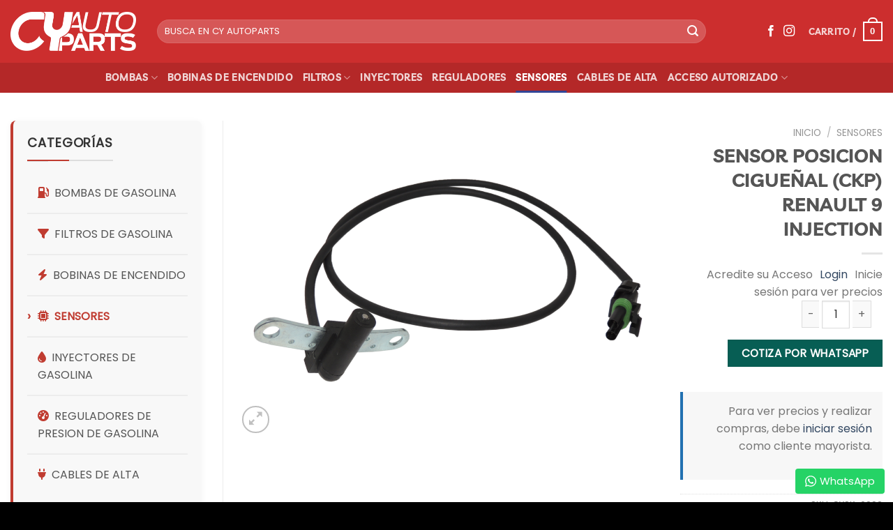

--- FILE ---
content_type: text/html; charset=UTF-8
request_url: https://cyautopartscorp.com/product/sensor-posicion-ciguenal-ckp-renault-9-injection/
body_size: 38789
content:
<!DOCTYPE html>
<html dir="ltr" lang="es-CO" prefix="og: https://ogp.me/ns#" class="loading-site no-js">
<head>
	<meta charset="UTF-8" />
	<link rel="profile" href="https://gmpg.org/xfn/11" />
	<link rel="pingback" href="https://cyautopartscorp.com/xmlrpc.php" />

					<script>document.documentElement.className = document.documentElement.className + ' yes-js js_active js'</script>
				<script>(function(html){html.className = html.className.replace(/\bno-js\b/,'js')})(document.documentElement);</script>
<title>SENSOR POSICION CIGUEÑAL (CKP) RENAULT 9 INJECTION - cyautopartscorp.com</title>

		<!-- All in One SEO 4.6.4 - aioseo.com -->
		<meta name="robots" content="max-image-preview:large" />
		<link rel="canonical" href="https://cyautopartscorp.com/product/sensor-posicion-ciguenal-ckp-renault-9-injection/" />
		<meta name="generator" content="All in One SEO (AIOSEO) 4.6.4" />
		<meta property="og:locale" content="es_ES" />
		<meta property="og:site_name" content="cyautopartscorp.com - La tienda de autopartes preferida de Colombia" />
		<meta property="og:type" content="article" />
		<meta property="og:title" content="SENSOR POSICION CIGUEÑAL (CKP) RENAULT 9 INJECTION - cyautopartscorp.com" />
		<meta property="og:url" content="https://cyautopartscorp.com/product/sensor-posicion-ciguenal-ckp-renault-9-injection/" />
		<meta property="article:published_time" content="2023-06-20T02:08:07+00:00" />
		<meta property="article:modified_time" content="2025-12-04T09:47:31+00:00" />
		<meta name="twitter:card" content="summary_large_image" />
		<meta name="twitter:title" content="SENSOR POSICION CIGUEÑAL (CKP) RENAULT 9 INJECTION - cyautopartscorp.com" />
		<script type="application/ld+json" class="aioseo-schema">
			{"@context":"https:\/\/schema.org","@graph":[{"@type":"BreadcrumbList","@id":"https:\/\/cyautopartscorp.com\/product\/sensor-posicion-ciguenal-ckp-renault-9-injection\/#breadcrumblist","itemListElement":[{"@type":"ListItem","@id":"https:\/\/cyautopartscorp.com\/#listItem","position":1,"name":"Inicio","item":"https:\/\/cyautopartscorp.com\/","nextItem":"https:\/\/cyautopartscorp.com\/product\/sensor-posicion-ciguenal-ckp-renault-9-injection\/#listItem"},{"@type":"ListItem","@id":"https:\/\/cyautopartscorp.com\/product\/sensor-posicion-ciguenal-ckp-renault-9-injection\/#listItem","position":2,"name":"SENSOR POSICION CIGUE\u00d1AL (CKP) RENAULT 9 INJECTION","previousItem":"https:\/\/cyautopartscorp.com\/#listItem"}]},{"@type":"ItemPage","@id":"https:\/\/cyautopartscorp.com\/product\/sensor-posicion-ciguenal-ckp-renault-9-injection\/#itempage","url":"https:\/\/cyautopartscorp.com\/product\/sensor-posicion-ciguenal-ckp-renault-9-injection\/","name":"SENSOR POSICION CIGUE\u00d1AL (CKP) RENAULT 9 INJECTION - cyautopartscorp.com","inLanguage":"es-CO","isPartOf":{"@id":"https:\/\/cyautopartscorp.com\/#website"},"breadcrumb":{"@id":"https:\/\/cyautopartscorp.com\/product\/sensor-posicion-ciguenal-ckp-renault-9-injection\/#breadcrumblist"},"image":{"@type":"ImageObject","url":"https:\/\/cyautopartscorp.com\/wp-content\/uploads\/2023\/06\/CKP-R9-Inj.png","@id":"https:\/\/cyautopartscorp.com\/product\/sensor-posicion-ciguenal-ckp-renault-9-injection\/#mainImage","width":2074,"height":1556},"primaryImageOfPage":{"@id":"https:\/\/cyautopartscorp.com\/product\/sensor-posicion-ciguenal-ckp-renault-9-injection\/#mainImage"},"datePublished":"2023-06-19T21:08:07-05:00","dateModified":"2025-12-04T04:47:31-05:00"},{"@type":"Organization","@id":"https:\/\/cyautopartscorp.com\/#organization","name":"cyautopartscorp.com","description":"La tienda de autopartes preferida de Colombia","url":"https:\/\/cyautopartscorp.com\/"},{"@type":"WebSite","@id":"https:\/\/cyautopartscorp.com\/#website","url":"https:\/\/cyautopartscorp.com\/","name":"cyautopartscorp.com","description":"La tienda de autopartes preferida de Colombia","inLanguage":"es-CO","publisher":{"@id":"https:\/\/cyautopartscorp.com\/#organization"}}]}
		</script>
		<!-- All in One SEO -->

<meta name="viewport" content="width=device-width, initial-scale=1" /><link rel='dns-prefetch' href='//cdnjs.cloudflare.com' />
<link rel='dns-prefetch' href='//www.googletagmanager.com' />
<link rel='prefetch' href='https://cyautopartscorp.com/wp-content/themes/flatsome/assets/js/flatsome.js?ver=a0a7aee297766598a20e' />
<link rel='prefetch' href='https://cyautopartscorp.com/wp-content/themes/flatsome/assets/js/chunk.slider.js?ver=3.18.7' />
<link rel='prefetch' href='https://cyautopartscorp.com/wp-content/themes/flatsome/assets/js/chunk.popups.js?ver=3.18.7' />
<link rel='prefetch' href='https://cyautopartscorp.com/wp-content/themes/flatsome/assets/js/chunk.tooltips.js?ver=3.18.7' />
<link rel='prefetch' href='https://cyautopartscorp.com/wp-content/themes/flatsome/assets/js/woocommerce.js?ver=49415fe6a9266f32f1f2' />
<link rel="alternate" type="application/rss+xml" title="cyautopartscorp.com &raquo; Feed" href="https://cyautopartscorp.com/feed/" />
<link rel="alternate" type="application/rss+xml" title="cyautopartscorp.com &raquo; RSS de los comentarios" href="https://cyautopartscorp.com/comments/feed/" />
<link rel="alternate" type="application/rss+xml" title="cyautopartscorp.com &raquo; SENSOR POSICION CIGUEÑAL (CKP) RENAULT 9 INJECTION RSS de los comentarios" href="https://cyautopartscorp.com/product/sensor-posicion-ciguenal-ckp-renault-9-injection/feed/" />
<script type="text/javascript">
/* <![CDATA[ */
window._wpemojiSettings = {"baseUrl":"https:\/\/s.w.org\/images\/core\/emoji\/15.0.3\/72x72\/","ext":".png","svgUrl":"https:\/\/s.w.org\/images\/core\/emoji\/15.0.3\/svg\/","svgExt":".svg","source":{"concatemoji":"https:\/\/cyautopartscorp.com\/wp-includes\/js\/wp-emoji-release.min.js?ver=6.5.7"}};
/*! This file is auto-generated */
!function(i,n){var o,s,e;function c(e){try{var t={supportTests:e,timestamp:(new Date).valueOf()};sessionStorage.setItem(o,JSON.stringify(t))}catch(e){}}function p(e,t,n){e.clearRect(0,0,e.canvas.width,e.canvas.height),e.fillText(t,0,0);var t=new Uint32Array(e.getImageData(0,0,e.canvas.width,e.canvas.height).data),r=(e.clearRect(0,0,e.canvas.width,e.canvas.height),e.fillText(n,0,0),new Uint32Array(e.getImageData(0,0,e.canvas.width,e.canvas.height).data));return t.every(function(e,t){return e===r[t]})}function u(e,t,n){switch(t){case"flag":return n(e,"\ud83c\udff3\ufe0f\u200d\u26a7\ufe0f","\ud83c\udff3\ufe0f\u200b\u26a7\ufe0f")?!1:!n(e,"\ud83c\uddfa\ud83c\uddf3","\ud83c\uddfa\u200b\ud83c\uddf3")&&!n(e,"\ud83c\udff4\udb40\udc67\udb40\udc62\udb40\udc65\udb40\udc6e\udb40\udc67\udb40\udc7f","\ud83c\udff4\u200b\udb40\udc67\u200b\udb40\udc62\u200b\udb40\udc65\u200b\udb40\udc6e\u200b\udb40\udc67\u200b\udb40\udc7f");case"emoji":return!n(e,"\ud83d\udc26\u200d\u2b1b","\ud83d\udc26\u200b\u2b1b")}return!1}function f(e,t,n){var r="undefined"!=typeof WorkerGlobalScope&&self instanceof WorkerGlobalScope?new OffscreenCanvas(300,150):i.createElement("canvas"),a=r.getContext("2d",{willReadFrequently:!0}),o=(a.textBaseline="top",a.font="600 32px Arial",{});return e.forEach(function(e){o[e]=t(a,e,n)}),o}function t(e){var t=i.createElement("script");t.src=e,t.defer=!0,i.head.appendChild(t)}"undefined"!=typeof Promise&&(o="wpEmojiSettingsSupports",s=["flag","emoji"],n.supports={everything:!0,everythingExceptFlag:!0},e=new Promise(function(e){i.addEventListener("DOMContentLoaded",e,{once:!0})}),new Promise(function(t){var n=function(){try{var e=JSON.parse(sessionStorage.getItem(o));if("object"==typeof e&&"number"==typeof e.timestamp&&(new Date).valueOf()<e.timestamp+604800&&"object"==typeof e.supportTests)return e.supportTests}catch(e){}return null}();if(!n){if("undefined"!=typeof Worker&&"undefined"!=typeof OffscreenCanvas&&"undefined"!=typeof URL&&URL.createObjectURL&&"undefined"!=typeof Blob)try{var e="postMessage("+f.toString()+"("+[JSON.stringify(s),u.toString(),p.toString()].join(",")+"));",r=new Blob([e],{type:"text/javascript"}),a=new Worker(URL.createObjectURL(r),{name:"wpTestEmojiSupports"});return void(a.onmessage=function(e){c(n=e.data),a.terminate(),t(n)})}catch(e){}c(n=f(s,u,p))}t(n)}).then(function(e){for(var t in e)n.supports[t]=e[t],n.supports.everything=n.supports.everything&&n.supports[t],"flag"!==t&&(n.supports.everythingExceptFlag=n.supports.everythingExceptFlag&&n.supports[t]);n.supports.everythingExceptFlag=n.supports.everythingExceptFlag&&!n.supports.flag,n.DOMReady=!1,n.readyCallback=function(){n.DOMReady=!0}}).then(function(){return e}).then(function(){var e;n.supports.everything||(n.readyCallback(),(e=n.source||{}).concatemoji?t(e.concatemoji):e.wpemoji&&e.twemoji&&(t(e.twemoji),t(e.wpemoji)))}))}((window,document),window._wpemojiSettings);
/* ]]> */
</script>

<style id='wp-emoji-styles-inline-css' type='text/css'>

	img.wp-smiley, img.emoji {
		display: inline !important;
		border: none !important;
		box-shadow: none !important;
		height: 1em !important;
		width: 1em !important;
		margin: 0 0.07em !important;
		vertical-align: -0.1em !important;
		background: none !important;
		padding: 0 !important;
	}
</style>
<style id='wp-block-library-inline-css' type='text/css'>
:root{--wp-admin-theme-color:#007cba;--wp-admin-theme-color--rgb:0,124,186;--wp-admin-theme-color-darker-10:#006ba1;--wp-admin-theme-color-darker-10--rgb:0,107,161;--wp-admin-theme-color-darker-20:#005a87;--wp-admin-theme-color-darker-20--rgb:0,90,135;--wp-admin-border-width-focus:2px;--wp-block-synced-color:#7a00df;--wp-block-synced-color--rgb:122,0,223;--wp-bound-block-color:#9747ff}@media (min-resolution:192dpi){:root{--wp-admin-border-width-focus:1.5px}}.wp-element-button{cursor:pointer}:root{--wp--preset--font-size--normal:16px;--wp--preset--font-size--huge:42px}:root .has-very-light-gray-background-color{background-color:#eee}:root .has-very-dark-gray-background-color{background-color:#313131}:root .has-very-light-gray-color{color:#eee}:root .has-very-dark-gray-color{color:#313131}:root .has-vivid-green-cyan-to-vivid-cyan-blue-gradient-background{background:linear-gradient(135deg,#00d084,#0693e3)}:root .has-purple-crush-gradient-background{background:linear-gradient(135deg,#34e2e4,#4721fb 50%,#ab1dfe)}:root .has-hazy-dawn-gradient-background{background:linear-gradient(135deg,#faaca8,#dad0ec)}:root .has-subdued-olive-gradient-background{background:linear-gradient(135deg,#fafae1,#67a671)}:root .has-atomic-cream-gradient-background{background:linear-gradient(135deg,#fdd79a,#004a59)}:root .has-nightshade-gradient-background{background:linear-gradient(135deg,#330968,#31cdcf)}:root .has-midnight-gradient-background{background:linear-gradient(135deg,#020381,#2874fc)}.has-regular-font-size{font-size:1em}.has-larger-font-size{font-size:2.625em}.has-normal-font-size{font-size:var(--wp--preset--font-size--normal)}.has-huge-font-size{font-size:var(--wp--preset--font-size--huge)}.has-text-align-center{text-align:center}.has-text-align-left{text-align:left}.has-text-align-right{text-align:right}#end-resizable-editor-section{display:none}.aligncenter{clear:both}.items-justified-left{justify-content:flex-start}.items-justified-center{justify-content:center}.items-justified-right{justify-content:flex-end}.items-justified-space-between{justify-content:space-between}.screen-reader-text{border:0;clip:rect(1px,1px,1px,1px);-webkit-clip-path:inset(50%);clip-path:inset(50%);height:1px;margin:-1px;overflow:hidden;padding:0;position:absolute;width:1px;word-wrap:normal!important}.screen-reader-text:focus{background-color:#ddd;clip:auto!important;-webkit-clip-path:none;clip-path:none;color:#444;display:block;font-size:1em;height:auto;left:5px;line-height:normal;padding:15px 23px 14px;text-decoration:none;top:5px;width:auto;z-index:100000}html :where(.has-border-color){border-style:solid}html :where([style*=border-top-color]){border-top-style:solid}html :where([style*=border-right-color]){border-right-style:solid}html :where([style*=border-bottom-color]){border-bottom-style:solid}html :where([style*=border-left-color]){border-left-style:solid}html :where([style*=border-width]){border-style:solid}html :where([style*=border-top-width]){border-top-style:solid}html :where([style*=border-right-width]){border-right-style:solid}html :where([style*=border-bottom-width]){border-bottom-style:solid}html :where([style*=border-left-width]){border-left-style:solid}html :where(img[class*=wp-image-]){height:auto;max-width:100%}:where(figure){margin:0 0 1em}html :where(.is-position-sticky){--wp-admin--admin-bar--position-offset:var(--wp-admin--admin-bar--height,0px)}@media screen and (max-width:600px){html :where(.is-position-sticky){--wp-admin--admin-bar--position-offset:0px}}
</style>
<link rel='stylesheet' id='contact-form-7-css' href='https://cyautopartscorp.com/wp-content/plugins/contact-form-7/includes/css/styles.css?ver=5.9.5' type='text/css' media='all' />
<link rel='stylesheet' id='pop_up-css' href='https://cyautopartscorp.com/wp-content/plugins/hide-price-until-login/assets/css/pop_up.css?ver=6.5.7' type='text/css' media='all' />
<link rel='stylesheet' id='photoswipe-css' href='https://cyautopartscorp.com/wp-content/plugins/woocommerce/assets/css/photoswipe/photoswipe.min.css?ver=8.9.4' type='text/css' media='all' />
<link rel='stylesheet' id='photoswipe-default-skin-css' href='https://cyautopartscorp.com/wp-content/plugins/woocommerce/assets/css/photoswipe/default-skin/default-skin.min.css?ver=8.9.4' type='text/css' media='all' />
<style id='woocommerce-inline-inline-css' type='text/css'>
.woocommerce form .form-row .required { visibility: visible; }
</style>
<link rel='stylesheet' id='flatsome-ninjaforms-css' href='https://cyautopartscorp.com/wp-content/themes/flatsome/inc/integrations/ninjaforms/ninjaforms.css?ver=6.5.7' type='text/css' media='all' />
<link rel='stylesheet' id='flatsome-woocommerce-wishlist-css' href='https://cyautopartscorp.com/wp-content/themes/flatsome/inc/integrations/wc-yith-wishlist/wishlist.css?ver=3.10.2' type='text/css' media='all' />
<link rel='stylesheet' id='font-awesome-css' href='https://cdnjs.cloudflare.com/ajax/libs/font-awesome/6.4.0/css/all.min.css?ver=6.5.7' type='text/css' media='all' />
<style id='font-awesome-inline-css' type='text/css'>
[data-font="FontAwesome"]:before {font-family: 'FontAwesome' !important;content: attr(data-icon) !important;speak: none !important;font-weight: normal !important;font-variant: normal !important;text-transform: none !important;line-height: 1 !important;font-style: normal !important;-webkit-font-smoothing: antialiased !important;-moz-osx-font-smoothing: grayscale !important;}
</style>
<link rel='stylesheet' id='wwp_single_product_page_css-css' href='https://cyautopartscorp.com/wp-content/plugins/woocommerce-wholesale-prices/css/frontend/product/wwp-single-product-page.css?ver=2.1.12' type='text/css' media='all' />
<link rel='stylesheet' id='flatsome-main-css' href='https://cyautopartscorp.com/wp-content/themes/flatsome/assets/css/flatsome.css?ver=3.18.7' type='text/css' media='all' />
<style id='flatsome-main-inline-css' type='text/css'>
@font-face {
				font-family: "fl-icons";
				font-display: block;
				src: url(https://cyautopartscorp.com/wp-content/themes/flatsome/assets/css/icons/fl-icons.eot?v=3.18.7);
				src:
					url(https://cyautopartscorp.com/wp-content/themes/flatsome/assets/css/icons/fl-icons.eot#iefix?v=3.18.7) format("embedded-opentype"),
					url(https://cyautopartscorp.com/wp-content/themes/flatsome/assets/css/icons/fl-icons.woff2?v=3.18.7) format("woff2"),
					url(https://cyautopartscorp.com/wp-content/themes/flatsome/assets/css/icons/fl-icons.ttf?v=3.18.7) format("truetype"),
					url(https://cyautopartscorp.com/wp-content/themes/flatsome/assets/css/icons/fl-icons.woff?v=3.18.7) format("woff"),
					url(https://cyautopartscorp.com/wp-content/themes/flatsome/assets/css/icons/fl-icons.svg?v=3.18.7#fl-icons) format("svg");
			}
</style>
<link rel='stylesheet' id='flatsome-shop-css' href='https://cyautopartscorp.com/wp-content/themes/flatsome/assets/css/flatsome-shop.css?ver=3.18.7' type='text/css' media='all' />
<link rel='stylesheet' id='flatsome-style-css' href='https://cyautopartscorp.com/wp-content/themes/flatsome/style.css?ver=3.18.7' type='text/css' media='all' />
<link rel='stylesheet' id='public-tochatbe-css' href='https://cyautopartscorp.com/wp-content/plugins/tochat-be/assets/css/public-tochatbe-style.css?ver=1.3.0' type='text/css' media='all' />
<style id='public-tochatbe-inline-css' type='text/css'>
.tochatbe-widget-close,
        .tochatbe-widget__body-header,
        .tochatbe-widget__trigger,
        .tochatbe-welcome-msg {
            background-color: #25d366;
            color: #ffffff;
        }.tochatbe-widget { 
                right: 12px;
                align-items: flex-end;
            }
            .tochatbe-widget-close {
                right: 0;
            }
            .tochatbe_jwi {
                right: 12px;
            }
</style>
<script type="text/javascript">
            window._nslDOMReady = function (callback) {
                if ( document.readyState === "complete" || document.readyState === "interactive" ) {
                    callback();
                } else {
                    document.addEventListener( "DOMContentLoaded", callback );
                }
            };
            </script><script type="text/javascript" src="https://cyautopartscorp.com/wp-includes/js/jquery/jquery.min.js?ver=3.7.1" id="jquery-core-js"></script>
<script type="text/javascript" src="https://cyautopartscorp.com/wp-includes/js/jquery/jquery-migrate.min.js?ver=3.4.1" id="jquery-migrate-js"></script>
<script type="text/javascript" src="https://cyautopartscorp.com/wp-content/plugins/woocommerce/assets/js/jquery-blockui/jquery.blockUI.min.js?ver=2.7.0-wc.8.9.4" id="jquery-blockui-js" data-wp-strategy="defer"></script>
<script type="text/javascript" id="wc-add-to-cart-js-extra">
/* <![CDATA[ */
var wc_add_to_cart_params = {"ajax_url":"\/wp-admin\/admin-ajax.php","wc_ajax_url":"\/?wc-ajax=%%endpoint%%","i18n_view_cart":"Ver carrito","cart_url":"https:\/\/cyautopartscorp.com\/cart\/","is_cart":"","cart_redirect_after_add":"no"};
/* ]]> */
</script>
<script type="text/javascript" src="https://cyautopartscorp.com/wp-content/plugins/woocommerce/assets/js/frontend/add-to-cart.min.js?ver=8.9.4" id="wc-add-to-cart-js" defer="defer" data-wp-strategy="defer"></script>
<script type="text/javascript" src="https://cyautopartscorp.com/wp-content/plugins/woocommerce/assets/js/photoswipe/photoswipe.min.js?ver=4.1.1-wc.8.9.4" id="photoswipe-js" defer="defer" data-wp-strategy="defer"></script>
<script type="text/javascript" src="https://cyautopartscorp.com/wp-content/plugins/woocommerce/assets/js/photoswipe/photoswipe-ui-default.min.js?ver=4.1.1-wc.8.9.4" id="photoswipe-ui-default-js" defer="defer" data-wp-strategy="defer"></script>
<script type="text/javascript" id="wc-single-product-js-extra">
/* <![CDATA[ */
var wc_single_product_params = {"i18n_required_rating_text":"Por favor elige una puntuaci\u00f3n","review_rating_required":"yes","flexslider":{"rtl":false,"animation":"slide","smoothHeight":true,"directionNav":false,"controlNav":"thumbnails","slideshow":false,"animationSpeed":500,"animationLoop":false,"allowOneSlide":false},"zoom_enabled":"","zoom_options":[],"photoswipe_enabled":"1","photoswipe_options":{"shareEl":false,"closeOnScroll":false,"history":false,"hideAnimationDuration":0,"showAnimationDuration":0},"flexslider_enabled":""};
/* ]]> */
</script>
<script type="text/javascript" src="https://cyautopartscorp.com/wp-content/plugins/woocommerce/assets/js/frontend/single-product.min.js?ver=8.9.4" id="wc-single-product-js" defer="defer" data-wp-strategy="defer"></script>
<script type="text/javascript" src="https://cyautopartscorp.com/wp-content/plugins/woocommerce/assets/js/js-cookie/js.cookie.min.js?ver=2.1.4-wc.8.9.4" id="js-cookie-js" data-wp-strategy="defer"></script>
<link rel="https://api.w.org/" href="https://cyautopartscorp.com/wp-json/" /><link rel="alternate" type="application/json" href="https://cyautopartscorp.com/wp-json/wp/v2/product/216" /><link rel="EditURI" type="application/rsd+xml" title="RSD" href="https://cyautopartscorp.com/xmlrpc.php?rsd" />
<meta name="generator" content="WordPress 6.5.7" />
<meta name="generator" content="WooCommerce 8.9.4" />
<link rel='shortlink' href='https://cyautopartscorp.com/?p=216' />
<link rel="alternate" type="application/json+oembed" href="https://cyautopartscorp.com/wp-json/oembed/1.0/embed?url=https%3A%2F%2Fcyautopartscorp.com%2Fproduct%2Fsensor-posicion-ciguenal-ckp-renault-9-injection%2F" />
<link rel="alternate" type="text/xml+oembed" href="https://cyautopartscorp.com/wp-json/oembed/1.0/embed?url=https%3A%2F%2Fcyautopartscorp.com%2Fproduct%2Fsensor-posicion-ciguenal-ckp-renault-9-injection%2F&#038;format=xml" />
<meta name="generator" content="Site Kit by Google 1.128.0" /><meta name="wwp" content="yes" />		<script>
			( function() {
				window.onpageshow = function( event ) {
					// Defined window.wpforms means that a form exists on a page.
					// If so and back/forward button has been clicked,
					// force reload a page to prevent the submit button state stuck.
					if ( typeof window.wpforms !== 'undefined' && event.persisted ) {
						window.location.reload();
					}
				};
			}() );
		</script>
		<style>.bg{opacity: 0; transition: opacity 1s; -webkit-transition: opacity 1s;} .bg-loaded{opacity: 1;}</style>    <style>
        /* Estilos para el widget de categorías de productos */
        .woocommerce.widget_product_categories,
        .widget_product_categories {
            background-color: #f8f8f8;
            border-radius: 8px;
            padding: 20px;
            box-shadow: 0 2px 10px rgba(0, 0, 0, 0.05);
            margin-bottom: 30px;
            border-left: 4px solid #c03c31; /* Color rojo similar a tu marca */
        }

        /* Título del widget */
        .woocommerce.widget_product_categories .widget-title,
        .widget_product_categories .widget-title {
            font-size: 18px;
            font-weight: 700;
            color: #333;
            text-transform: uppercase;
            padding-bottom: 12px;
            margin-bottom: 15px;
            border-bottom: 2px solid #ddd;
            position: relative;
        }

        .woocommerce.widget_product_categories .widget-title:after,
        .widget_product_categories .widget-title:after {
            content: '';
            position: absolute;
            width: 60px;
            height: 2px;
            background-color: #c03c31; /* Color rojo similar a tu marca */
            bottom: -2px;
            left: 0;
        }

        /* Lista de categorías */
        .woocommerce.widget_product_categories ul,
        .widget_product_categories ul {
            list-style: none;
            padding: 0;
            margin: 0;
        }

        /* Elementos de la lista */
        .woocommerce.widget_product_categories ul li,
        .widget_product_categories ul li {
            padding: 10px 0;
            margin: 0;
            border-bottom: 1px solid #eee;
            transition: all 0.3s ease;
            position: relative;
        }

        .woocommerce.widget_product_categories ul li:last-child,
        .widget_product_categories ul li:last-child {
            border-bottom: none;
        }

        /* Enlaces a categorías */
        .woocommerce.widget_product_categories ul li a,
        .widget_product_categories ul li a {
            color: #555;
            font-weight: 500;
            display: block;
            transition: all 0.3s ease;
            padding-left: 15px;
            position: relative;
            text-decoration: none;
        }

        /* Ícono antes del enlace */
        .woocommerce.widget_product_categories ul li a:before,
        .widget_product_categories ul li a:before {
            content: '›';
            position: absolute;
            left: 0;
            font-size: 18px;
            color: #c03c31; /* Color rojo similar a tu marca */
            top: 50%;
            transform: translateY(-50%);
            opacity: 0;
            transition: all 0.3s ease;
        }

        /* Efectos hover */
        .woocommerce.widget_product_categories ul li:hover,
        .widget_product_categories ul li:hover {
            background-color: rgba(192, 60, 49, 0.05); /* Color rojo con opacidad */
        }

        .woocommerce.widget_product_categories ul li:hover a,
        .widget_product_categories ul li:hover a {
            color: #c03c31; /* Color rojo similar a tu marca */
            padding-left: 20px;
        }

        .woocommerce.widget_product_categories ul li:hover a:before,
        .widget_product_categories ul li:hover a:before {
            opacity: 1;
        }

        /* Contador de productos */
        .woocommerce.widget_product_categories ul li .count,
        .widget_product_categories ul li .count {
            background-color: #eee;
            color: #555;
            font-size: 12px;
            padding: 2px 6px;
            border-radius: 10px;
            float: right;
            transition: all 0.3s ease;
            position: relative;
            top: 2px;
        }

        .woocommerce.widget_product_categories ul li:hover .count,
        .widget_product_categories ul li:hover .count {
            background-color: #c03c31; /* Color rojo similar a tu marca */
            color: white;
        }

        /* Subcategorías */
        .woocommerce.widget_product_categories ul.children,
        .widget_product_categories ul.children {
            padding-left: 15px;
            margin-top: 5px;
            border-top: 1px solid #eee;
        }

        /* Categoría activa/actual */
        .woocommerce.widget_product_categories ul li.current-cat > a,
        .widget_product_categories ul li.current-cat > a {
            color: #c03c31; /* Color rojo similar a tu marca */
            font-weight: 700;
        }

        .woocommerce.widget_product_categories ul li.current-cat > a:before,
        .widget_product_categories ul li.current-cat > a:before {
            opacity: 1;
        }

        /* Adaptado para móviles */
        @media (max-width: 768px) {
            .woocommerce.widget_product_categories,
            .widget_product_categories {
                padding: 15px;
            }
            
            .woocommerce.widget_product_categories ul li,
            .widget_product_categories ul li {
                padding: 8px 0;
            }
        }
    </style>
    	<noscript><style>.woocommerce-product-gallery{ opacity: 1 !important; }</style></noscript>
				<script  type="text/javascript">
				!function(f,b,e,v,n,t,s){if(f.fbq)return;n=f.fbq=function(){n.callMethod?
					n.callMethod.apply(n,arguments):n.queue.push(arguments)};if(!f._fbq)f._fbq=n;
					n.push=n;n.loaded=!0;n.version='2.0';n.queue=[];t=b.createElement(e);t.async=!0;
					t.src=v;s=b.getElementsByTagName(e)[0];s.parentNode.insertBefore(t,s)}(window,
					document,'script','https://connect.facebook.net/en_US/fbevents.js');
			</script>
			<!-- WooCommerce Facebook Integration Begin -->
			<script  type="text/javascript">

				fbq('init', '611322174283877', {}, {
    "agent": "woocommerce-8.9.4-3.2.3"
});

				fbq( 'track', 'PageView', {
    "source": "woocommerce",
    "version": "8.9.4",
    "pluginVersion": "3.2.3"
} );

				document.addEventListener( 'DOMContentLoaded', function() {
					// Insert placeholder for events injected when a product is added to the cart through AJAX.
					document.body.insertAdjacentHTML( 'beforeend', '<div class=\"wc-facebook-pixel-event-placeholder\"></div>' );
				}, false );

			</script>
			<!-- WooCommerce Facebook Integration End -->
			<style>
                    .single_add_to_cart_button {
                        display: none !important;
                    }
                    /* Mantener otros elementos como cantidad, variaciones, etc. */
                    .quantity, .variations, .variations_button {
                        display: block !important;
                    }
                </style><link rel="icon" href="https://cyautopartscorp.com/wp-content/uploads/2023/06/cropped-Captura-de-pantalla-2023-06-20-a-las-8.00.53-p.m-32x32.png" sizes="32x32" />
<link rel="icon" href="https://cyautopartscorp.com/wp-content/uploads/2023/06/cropped-Captura-de-pantalla-2023-06-20-a-las-8.00.53-p.m-192x192.png" sizes="192x192" />
<link rel="apple-touch-icon" href="https://cyautopartscorp.com/wp-content/uploads/2023/06/cropped-Captura-de-pantalla-2023-06-20-a-las-8.00.53-p.m-180x180.png" />
<meta name="msapplication-TileImage" content="https://cyautopartscorp.com/wp-content/uploads/2023/06/cropped-Captura-de-pantalla-2023-06-20-a-las-8.00.53-p.m-270x270.png" />
<style id="custom-css" type="text/css">:root {--primary-color: #334596;--fs-color-primary: #334596;--fs-color-secondary: #dd3333;--fs-color-success: #7a9c59;--fs-color-alert: #b20000;--fs-experimental-link-color: #334862;--fs-experimental-link-color-hover: #111;}.tooltipster-base {--tooltip-color: #fff;--tooltip-bg-color: #000;}.off-canvas-right .mfp-content, .off-canvas-left .mfp-content {--drawer-width: 300px;}.off-canvas .mfp-content.off-canvas-cart {--drawer-width: 360px;}.container-width, .full-width .ubermenu-nav, .container, .row{max-width: 1450px}.row.row-collapse{max-width: 1420px}.row.row-small{max-width: 1442.5px}.row.row-large{max-width: 1480px}.header-main{height: 90px}#logo img{max-height: 90px}#logo{width:180px;}.header-bottom{min-height: 18px}.header-top{min-height: 30px}.transparent .header-main{height: 90px}.transparent #logo img{max-height: 90px}.has-transparent + .page-title:first-of-type,.has-transparent + #main > .page-title,.has-transparent + #main > div > .page-title,.has-transparent + #main .page-header-wrapper:first-of-type .page-title{padding-top: 140px;}.header.show-on-scroll,.stuck .header-main{height:70px!important}.stuck #logo img{max-height: 70px!important}.search-form{ width: 91%;}.header-bg-color {background-color: #cc2e2e}.header-bottom {background-color: rgba(10,0,0,0.12)}@media (max-width: 549px) {.header-main{height: 70px}#logo img{max-height: 70px}}.main-menu-overlay{background-color: #000000}.nav-dropdown-has-arrow.nav-dropdown-has-border li.has-dropdown:before{border-bottom-color: #dd3333;}.nav .nav-dropdown{border-color: #dd3333 }.nav-dropdown{font-size:100%}.nav-dropdown-has-arrow li.has-dropdown:after{border-bottom-color: #000000;}.nav .nav-dropdown{background-color: #000000}body{font-size: 100%;}@media screen and (max-width: 549px){body{font-size: 100%;}}body{font-family: Poppins, sans-serif;}body {font-weight: 400;font-style: normal;}.nav > li > a {font-family: Livvic, sans-serif;}.mobile-sidebar-levels-2 .nav > li > ul > li > a {font-family: Livvic, sans-serif;}.nav > li > a,.mobile-sidebar-levels-2 .nav > li > ul > li > a {font-weight: 700;font-style: normal;}h1,h2,h3,h4,h5,h6,.heading-font, .off-canvas-center .nav-sidebar.nav-vertical > li > a{font-family: Livvic, sans-serif;}h1,h2,h3,h4,h5,h6,.heading-font,.banner h1,.banner h2 {font-weight: 700;font-style: normal;}.alt-font{font-family: Livvic, sans-serif;}.alt-font {font-weight: 400!important;font-style: normal!important;}.shop-page-title.featured-title .title-bg{ background-image: url(https://cyautopartscorp.com/wp-content/uploads/2023/06/CKP-R9-Inj.png)!important;}@media screen and (min-width: 550px){.products .box-vertical .box-image{min-width: 600px!important;width: 600px!important;}}.absolute-footer, html{background-color: #000000}.nav-vertical-fly-out > li + li {border-top-width: 1px; border-top-style: solid;}.label-new.menu-item > a:after{content:"New";}.label-hot.menu-item > a:after{content:"Hot";}.label-sale.menu-item > a:after{content:"Sale";}.label-popular.menu-item > a:after{content:"Popular";}</style><style id="kirki-inline-styles">/* vietnamese */
@font-face {
  font-family: 'Livvic';
  font-style: normal;
  font-weight: 400;
  font-display: swap;
  src: url(https://cyautopartscorp.com/wp-content/fonts/livvic/rnCp-x1S2hzjrlfXZ-M7inw.woff2) format('woff2');
  unicode-range: U+0102-0103, U+0110-0111, U+0128-0129, U+0168-0169, U+01A0-01A1, U+01AF-01B0, U+0300-0301, U+0303-0304, U+0308-0309, U+0323, U+0329, U+1EA0-1EF9, U+20AB;
}
/* latin-ext */
@font-face {
  font-family: 'Livvic';
  font-style: normal;
  font-weight: 400;
  font-display: swap;
  src: url(https://cyautopartscorp.com/wp-content/fonts/livvic/rnCp-x1S2hzjrlfXZuM7inw.woff2) format('woff2');
  unicode-range: U+0100-02BA, U+02BD-02C5, U+02C7-02CC, U+02CE-02D7, U+02DD-02FF, U+0304, U+0308, U+0329, U+1D00-1DBF, U+1E00-1E9F, U+1EF2-1EFF, U+2020, U+20A0-20AB, U+20AD-20C0, U+2113, U+2C60-2C7F, U+A720-A7FF;
}
/* latin */
@font-face {
  font-family: 'Livvic';
  font-style: normal;
  font-weight: 400;
  font-display: swap;
  src: url(https://cyautopartscorp.com/wp-content/fonts/livvic/rnCp-x1S2hzjrlfXaOM7.woff2) format('woff2');
  unicode-range: U+0000-00FF, U+0131, U+0152-0153, U+02BB-02BC, U+02C6, U+02DA, U+02DC, U+0304, U+0308, U+0329, U+2000-206F, U+20AC, U+2122, U+2191, U+2193, U+2212, U+2215, U+FEFF, U+FFFD;
}
/* vietnamese */
@font-face {
  font-family: 'Livvic';
  font-style: normal;
  font-weight: 700;
  font-display: swap;
  src: url(https://cyautopartscorp.com/wp-content/fonts/livvic/rnCq-x1S2hzjrlff08Yuul3DcfI.woff2) format('woff2');
  unicode-range: U+0102-0103, U+0110-0111, U+0128-0129, U+0168-0169, U+01A0-01A1, U+01AF-01B0, U+0300-0301, U+0303-0304, U+0308-0309, U+0323, U+0329, U+1EA0-1EF9, U+20AB;
}
/* latin-ext */
@font-face {
  font-family: 'Livvic';
  font-style: normal;
  font-weight: 700;
  font-display: swap;
  src: url(https://cyautopartscorp.com/wp-content/fonts/livvic/rnCq-x1S2hzjrlff08Yuu13DcfI.woff2) format('woff2');
  unicode-range: U+0100-02BA, U+02BD-02C5, U+02C7-02CC, U+02CE-02D7, U+02DD-02FF, U+0304, U+0308, U+0329, U+1D00-1DBF, U+1E00-1E9F, U+1EF2-1EFF, U+2020, U+20A0-20AB, U+20AD-20C0, U+2113, U+2C60-2C7F, U+A720-A7FF;
}
/* latin */
@font-face {
  font-family: 'Livvic';
  font-style: normal;
  font-weight: 700;
  font-display: swap;
  src: url(https://cyautopartscorp.com/wp-content/fonts/livvic/rnCq-x1S2hzjrlff08YutV3D.woff2) format('woff2');
  unicode-range: U+0000-00FF, U+0131, U+0152-0153, U+02BB-02BC, U+02C6, U+02DA, U+02DC, U+0304, U+0308, U+0329, U+2000-206F, U+20AC, U+2122, U+2191, U+2193, U+2212, U+2215, U+FEFF, U+FFFD;
}/* devanagari */
@font-face {
  font-family: 'Poppins';
  font-style: normal;
  font-weight: 400;
  font-display: swap;
  src: url(https://cyautopartscorp.com/wp-content/fonts/poppins/pxiEyp8kv8JHgFVrJJbecmNE.woff2) format('woff2');
  unicode-range: U+0900-097F, U+1CD0-1CF9, U+200C-200D, U+20A8, U+20B9, U+20F0, U+25CC, U+A830-A839, U+A8E0-A8FF, U+11B00-11B09;
}
/* latin-ext */
@font-face {
  font-family: 'Poppins';
  font-style: normal;
  font-weight: 400;
  font-display: swap;
  src: url(https://cyautopartscorp.com/wp-content/fonts/poppins/pxiEyp8kv8JHgFVrJJnecmNE.woff2) format('woff2');
  unicode-range: U+0100-02BA, U+02BD-02C5, U+02C7-02CC, U+02CE-02D7, U+02DD-02FF, U+0304, U+0308, U+0329, U+1D00-1DBF, U+1E00-1E9F, U+1EF2-1EFF, U+2020, U+20A0-20AB, U+20AD-20C0, U+2113, U+2C60-2C7F, U+A720-A7FF;
}
/* latin */
@font-face {
  font-family: 'Poppins';
  font-style: normal;
  font-weight: 400;
  font-display: swap;
  src: url(https://cyautopartscorp.com/wp-content/fonts/poppins/pxiEyp8kv8JHgFVrJJfecg.woff2) format('woff2');
  unicode-range: U+0000-00FF, U+0131, U+0152-0153, U+02BB-02BC, U+02C6, U+02DA, U+02DC, U+0304, U+0308, U+0329, U+2000-206F, U+20AC, U+2122, U+2191, U+2193, U+2212, U+2215, U+FEFF, U+FFFD;
}</style><style id="wpforms-css-vars-root">
				:root {
					--wpforms-field-border-radius: 3px;
--wpforms-field-border-style: solid;
--wpforms-field-border-size: 1px;
--wpforms-field-background-color: #ffffff;
--wpforms-field-border-color: rgba( 0, 0, 0, 0.25 );
--wpforms-field-border-color-spare: rgba( 0, 0, 0, 0.25 );
--wpforms-field-text-color: rgba( 0, 0, 0, 0.7 );
--wpforms-field-menu-color: #ffffff;
--wpforms-label-color: rgba( 0, 0, 0, 0.85 );
--wpforms-label-sublabel-color: rgba( 0, 0, 0, 0.55 );
--wpforms-label-error-color: #d63637;
--wpforms-button-border-radius: 3px;
--wpforms-button-border-style: none;
--wpforms-button-border-size: 1px;
--wpforms-button-background-color: #066aab;
--wpforms-button-border-color: #066aab;
--wpforms-button-text-color: #ffffff;
--wpforms-page-break-color: #066aab;
--wpforms-background-image: none;
--wpforms-background-position: center center;
--wpforms-background-repeat: no-repeat;
--wpforms-background-size: cover;
--wpforms-background-width: 100px;
--wpforms-background-height: 100px;
--wpforms-background-color: rgba( 0, 0, 0, 0 );
--wpforms-background-url: none;
--wpforms-container-padding: 0px;
--wpforms-container-border-style: none;
--wpforms-container-border-width: 1px;
--wpforms-container-border-color: #000000;
--wpforms-container-border-radius: 3px;
--wpforms-field-size-input-height: 43px;
--wpforms-field-size-input-spacing: 15px;
--wpforms-field-size-font-size: 16px;
--wpforms-field-size-line-height: 19px;
--wpforms-field-size-padding-h: 14px;
--wpforms-field-size-checkbox-size: 16px;
--wpforms-field-size-sublabel-spacing: 5px;
--wpforms-field-size-icon-size: 1;
--wpforms-label-size-font-size: 16px;
--wpforms-label-size-line-height: 19px;
--wpforms-label-size-sublabel-font-size: 14px;
--wpforms-label-size-sublabel-line-height: 17px;
--wpforms-button-size-font-size: 17px;
--wpforms-button-size-height: 41px;
--wpforms-button-size-padding-h: 15px;
--wpforms-button-size-margin-top: 10px;
--wpforms-container-shadow-size-box-shadow: none;

				}
			</style></head>

<body data-rsssl=1 class="product-template-default single single-product postid-216 theme-flatsome woocommerce woocommerce-page woocommerce-no-js lightbox nav-dropdown-has-arrow nav-dropdown-has-shadow nav-dropdown-has-border">


<a class="skip-link screen-reader-text" href="#main">Skip to content</a>

<div id="wrapper">

	
	<header id="header" class="header has-sticky sticky-jump">
		<div class="header-wrapper">
			<div id="masthead" class="header-main nav-dark">
      <div class="header-inner flex-row container logo-left medium-logo-center" role="navigation">

          <!-- Logo -->
          <div id="logo" class="flex-col logo">
            
<!-- Header logo -->
<a href="https://cyautopartscorp.com/" title="cyautopartscorp.com - La tienda de autopartes preferida de Colombia" rel="home">
		<img width="1020" height="321" src="https://cyautopartscorp.com/wp-content/uploads/2023/06/CYBLANCO-1400x440.png" class="header_logo header-logo" alt="cyautopartscorp.com"/><img  width="1020" height="321" src="https://cyautopartscorp.com/wp-content/uploads/2023/06/CYBLANCO-1400x440.png" class="header-logo-dark" alt="cyautopartscorp.com"/></a>
          </div>

          <!-- Mobile Left Elements -->
          <div class="flex-col show-for-medium flex-left">
            <ul class="mobile-nav nav nav-left ">
              <li class="nav-icon has-icon">
  <div class="header-button">		<a href="#" data-open="#main-menu" data-pos="center" data-bg="main-menu-overlay" data-color="dark" class="icon button round is-outline is-small" aria-label="Menu" aria-controls="main-menu" aria-expanded="false">

		  <i class="icon-menu" ></i>
		  <span class="menu-title uppercase hide-for-small">Menu</span>		</a>
	 </div> </li>
            </ul>
          </div>

          <!-- Left Elements -->
          <div class="flex-col hide-for-medium flex-left
            flex-grow">
            <ul class="header-nav header-nav-main nav nav-left  nav-uppercase" >
              <li class="header-search-form search-form html relative has-icon">
	<div class="header-search-form-wrapper">
		<div class="searchform-wrapper ux-search-box relative form-flat is-normal"><form role="search" method="get" class="searchform" action="https://cyautopartscorp.com/">
	<div class="flex-row relative">
						<div class="flex-col flex-grow">
			<label class="screen-reader-text" for="woocommerce-product-search-field-0">Buscar por:</label>
			<input type="search" id="woocommerce-product-search-field-0" class="search-field mb-0" placeholder="BUSCA EN CY AUTOPARTS" value="" name="s" />
			<input type="hidden" name="post_type" value="product" />
					</div>
		<div class="flex-col">
			<button type="submit" value="Buscar" class="ux-search-submit submit-button secondary button  icon mb-0" aria-label="Submit">
				<i class="icon-search" ></i>			</button>
		</div>
	</div>
	<div class="live-search-results text-left z-top"></div>
</form>
</div>	</div>
</li>
            </ul>
          </div>

          <!-- Right Elements -->
          <div class="flex-col hide-for-medium flex-right">
            <ul class="header-nav header-nav-main nav nav-right  nav-uppercase">
              <li class="html header-social-icons ml-0">
	<div class="social-icons follow-icons" ><a href="https://www.facebook.com/cyautopartscorp/" target="_blank" data-label="Facebook" class="icon plain facebook tooltip" title="Follow on Facebook" aria-label="Follow on Facebook" rel="noopener nofollow" ><i class="icon-facebook" ></i></a><a href="https://www.instagram.com/cyautopartscorp/" target="_blank" data-label="Instagram" class="icon plain instagram tooltip" title="Follow on Instagram" aria-label="Follow on Instagram" rel="noopener nofollow" ><i class="icon-instagram" ></i></a></div></li>
<li class="cart-item has-icon has-dropdown">

<a href="https://cyautopartscorp.com/cart/" class="header-cart-link is-small" title="Carrito" >

<span class="header-cart-title">
   Carrito   /      <span class="cart-price"></span>
  </span>

    <span class="cart-icon image-icon">
    <strong>0</strong>
  </span>
  </a>

 <ul class="nav-dropdown nav-dropdown-bold dark dropdown-uppercase">
    <li class="html widget_shopping_cart">
      <div class="widget_shopping_cart_content">
        

	<div class="ux-mini-cart-empty flex flex-row-col text-center pt pb">
				<div class="ux-mini-cart-empty-icon">
			<svg xmlns="http://www.w3.org/2000/svg" viewBox="0 0 17 19" style="opacity:.1;height:80px;">
				<path d="M8.5 0C6.7 0 5.3 1.2 5.3 2.7v2H2.1c-.3 0-.6.3-.7.7L0 18.2c0 .4.2.8.6.8h15.7c.4 0 .7-.3.7-.7v-.1L15.6 5.4c0-.3-.3-.6-.7-.6h-3.2v-2c0-1.6-1.4-2.8-3.2-2.8zM6.7 2.7c0-.8.8-1.4 1.8-1.4s1.8.6 1.8 1.4v2H6.7v-2zm7.5 3.4 1.3 11.5h-14L2.8 6.1h2.5v1.4c0 .4.3.7.7.7.4 0 .7-.3.7-.7V6.1h3.5v1.4c0 .4.3.7.7.7s.7-.3.7-.7V6.1h2.6z" fill-rule="evenodd" clip-rule="evenodd" fill="currentColor"></path>
			</svg>
		</div>
				<p class="woocommerce-mini-cart__empty-message empty">No hay productos en el carrito.</p>
					<p class="return-to-shop">
				<a class="button primary wc-backward" href="https://cyautopartscorp.com/shop/">
					Volver a la tienda				</a>
			</p>
				</div>


      </div>
    </li>
     </ul>

</li>
            </ul>
          </div>

          <!-- Mobile Right Elements -->
          <div class="flex-col show-for-medium flex-right">
            <ul class="mobile-nav nav nav-right ">
              <li class="cart-item has-icon">


		<a href="https://cyautopartscorp.com/cart/" class="header-cart-link is-small off-canvas-toggle nav-top-link" title="Carrito" data-open="#cart-popup" data-class="off-canvas-cart" data-pos="right" >

    <span class="cart-icon image-icon">
    <strong>0</strong>
  </span>
  </a>


  <!-- Cart Sidebar Popup -->
  <div id="cart-popup" class="mfp-hide">
  <div class="cart-popup-inner inner-padding cart-popup-inner--sticky">
      <div class="cart-popup-title text-center">
          <span class="heading-font uppercase">Carrito</span>
          <div class="is-divider"></div>
      </div>
	  <div class="widget_shopping_cart">
		  <div class="widget_shopping_cart_content">
			  

	<div class="ux-mini-cart-empty flex flex-row-col text-center pt pb">
				<div class="ux-mini-cart-empty-icon">
			<svg xmlns="http://www.w3.org/2000/svg" viewBox="0 0 17 19" style="opacity:.1;height:80px;">
				<path d="M8.5 0C6.7 0 5.3 1.2 5.3 2.7v2H2.1c-.3 0-.6.3-.7.7L0 18.2c0 .4.2.8.6.8h15.7c.4 0 .7-.3.7-.7v-.1L15.6 5.4c0-.3-.3-.6-.7-.6h-3.2v-2c0-1.6-1.4-2.8-3.2-2.8zM6.7 2.7c0-.8.8-1.4 1.8-1.4s1.8.6 1.8 1.4v2H6.7v-2zm7.5 3.4 1.3 11.5h-14L2.8 6.1h2.5v1.4c0 .4.3.7.7.7.4 0 .7-.3.7-.7V6.1h3.5v1.4c0 .4.3.7.7.7s.7-.3.7-.7V6.1h2.6z" fill-rule="evenodd" clip-rule="evenodd" fill="currentColor"></path>
			</svg>
		</div>
				<p class="woocommerce-mini-cart__empty-message empty">No hay productos en el carrito.</p>
					<p class="return-to-shop">
				<a class="button primary wc-backward" href="https://cyautopartscorp.com/shop/">
					Volver a la tienda				</a>
			</p>
				</div>


		  </div>
	  </div>
               </div>
  </div>

</li>
            </ul>
          </div>

      </div>

            <div class="container"><div class="top-divider full-width"></div></div>
      </div>
<div id="wide-nav" class="header-bottom wide-nav nav-dark flex-has-center hide-for-medium">
    <div class="flex-row container">

            
                        <div class="flex-col hide-for-medium flex-center">
                <ul class="nav header-nav header-bottom-nav nav-center  nav-line-bottom nav-size-medium nav-uppercase">
                    <li id="menu-item-374" class="menu-item menu-item-type-custom menu-item-object-custom menu-item-has-children menu-item-374 menu-item-design-default has-dropdown"><a href="#" class="nav-top-link" aria-expanded="false" aria-haspopup="menu">BOMBAS<i class="icon-angle-down" ></i></a>
<ul class="sub-menu nav-dropdown nav-dropdown-bold dark dropdown-uppercase">
	<li id="menu-item-369" class="menu-item menu-item-type-taxonomy menu-item-object-product_cat menu-item-369"><a href="https://cyautopartscorp.com/product-category/bombas-de-gasolina/">BOMBAS DE GASOLINA</a></li>
</ul>
</li>
<li id="menu-item-368" class="menu-item menu-item-type-taxonomy menu-item-object-product_cat menu-item-368 menu-item-design-default"><a href="https://cyautopartscorp.com/product-category/bobinas-de-encendido/" class="nav-top-link">BOBINAS DE ENCENDIDO</a></li>
<li id="menu-item-375" class="menu-item menu-item-type-custom menu-item-object-custom menu-item-has-children menu-item-375 menu-item-design-default has-dropdown"><a href="#" class="nav-top-link" aria-expanded="false" aria-haspopup="menu">FILTROS<i class="icon-angle-down" ></i></a>
<ul class="sub-menu nav-dropdown nav-dropdown-bold dark dropdown-uppercase">
	<li id="menu-item-370" class="menu-item menu-item-type-taxonomy menu-item-object-product_cat menu-item-370"><a href="https://cyautopartscorp.com/product-category/filtros-de-gasolina/">FILTROS DE GASOLINA</a></li>
</ul>
</li>
<li id="menu-item-371" class="menu-item menu-item-type-taxonomy menu-item-object-product_cat menu-item-371 menu-item-design-default"><a href="https://cyautopartscorp.com/product-category/inyectores-de-gasolina/" class="nav-top-link">INYECTORES</a></li>
<li id="menu-item-372" class="menu-item menu-item-type-taxonomy menu-item-object-product_cat menu-item-372 menu-item-design-default"><a href="https://cyautopartscorp.com/product-category/reguladores-de-presion-de-gasolina/" class="nav-top-link">REGULADORES</a></li>
<li id="menu-item-373" class="menu-item menu-item-type-taxonomy menu-item-object-product_cat current-product-ancestor current-menu-parent current-product-parent menu-item-373 active menu-item-design-default"><a href="https://cyautopartscorp.com/product-category/sensores/" class="nav-top-link">SENSORES</a></li>
<li id="menu-item-409" class="menu-item menu-item-type-taxonomy menu-item-object-product_cat menu-item-409 menu-item-design-default"><a href="https://cyautopartscorp.com/product-category/cables-de-alta/" class="nav-top-link">CABLES DE ALTA</a></li>
<li id="menu-item-1445" class="menu-item menu-item-type-custom menu-item-object-custom menu-item-has-children menu-item-1445 menu-item-design-default has-dropdown"><a href="#" class="nav-top-link" aria-expanded="false" aria-haspopup="menu">Acceso Autorizado<i class="icon-angle-down" ></i></a>
<ul class="sub-menu nav-dropdown nav-dropdown-bold dark dropdown-uppercase">
	<li id="menu-item-1446" class="menu-item menu-item-type-custom menu-item-object-custom menu-item-1446"><a href="https://cyautopartscorp.com/wp-admin">Acceso Clientes / proveedores</a></li>
</ul>
</li>
                </ul>
            </div>
            
            
            
    </div>
</div>

<div class="header-bg-container fill"><div class="header-bg-image fill"></div><div class="header-bg-color fill"></div></div>		</div>
	</header>

	
	<main id="main" class="">

	<div class="shop-container">

		
			<div class="container">
	<div class="woocommerce-notices-wrapper"></div></div>
<div id="product-216" class="product type-product post-216 status-publish first instock product_cat-sensores has-post-thumbnail shipping-taxable purchasable product-type-simple">
	<div class="product-container">
<div class="product-main">
<div class="row content-row mb-0">

	<div class="product-gallery large-6 col">
	
<div class="product-images relative mb-half has-hover woocommerce-product-gallery woocommerce-product-gallery--with-images woocommerce-product-gallery--columns-4 images" data-columns="4">

  <div class="badge-container is-larger absolute left top z-1">

</div>

  <div class="image-tools absolute top show-on-hover right z-3">
    		<div class="wishlist-icon">
			<button class="wishlist-button button is-outline circle icon" aria-label="Wishlist">
				<i class="icon-heart" ></i>			</button>
			<div class="wishlist-popup dark">
				
<div
	class="yith-wcwl-add-to-wishlist add-to-wishlist-216  wishlist-fragment on-first-load"
	data-fragment-ref="216"
	data-fragment-options="{&quot;base_url&quot;:&quot;&quot;,&quot;in_default_wishlist&quot;:false,&quot;is_single&quot;:true,&quot;show_exists&quot;:false,&quot;product_id&quot;:216,&quot;parent_product_id&quot;:216,&quot;product_type&quot;:&quot;simple&quot;,&quot;show_view&quot;:true,&quot;browse_wishlist_text&quot;:&quot;Browse wishlist&quot;,&quot;already_in_wishslist_text&quot;:&quot;The product is already in your wishlist!&quot;,&quot;product_added_text&quot;:&quot;Product added!&quot;,&quot;heading_icon&quot;:&quot;fa-heart-o&quot;,&quot;available_multi_wishlist&quot;:false,&quot;disable_wishlist&quot;:false,&quot;show_count&quot;:false,&quot;ajax_loading&quot;:false,&quot;loop_position&quot;:&quot;after_add_to_cart&quot;,&quot;item&quot;:&quot;add_to_wishlist&quot;}"
>
			
			<!-- ADD TO WISHLIST -->
			
<div class="yith-wcwl-add-button">
		<a
		href="?add_to_wishlist=216&#038;_wpnonce=22bbb9a4c1"
		class="add_to_wishlist single_add_to_wishlist"
		data-product-id="216"
		data-product-type="simple"
		data-original-product-id="216"
		data-title="Add to wishlist"
		rel="nofollow"
	>
		<i class="yith-wcwl-icon fa fa-heart-o"></i>		<span>Add to wishlist</span>
	</a>
</div>

			<!-- COUNT TEXT -->
			
			</div>
			</div>
		</div>
		  </div>

  <div class="woocommerce-product-gallery__wrapper product-gallery-slider slider slider-nav-small mb-half"
        data-flickity-options='{
                "cellAlign": "center",
                "wrapAround": true,
                "autoPlay": false,
                "prevNextButtons":true,
                "adaptiveHeight": true,
                "imagesLoaded": true,
                "lazyLoad": 1,
                "dragThreshold" : 15,
                "pageDots": false,
                "rightToLeft": false       }'>
    <div data-thumb="https://cyautopartscorp.com/wp-content/uploads/2023/06/CKP-R9-Inj-100x100.png" data-thumb-alt="" class="woocommerce-product-gallery__image slide first"><a href="https://cyautopartscorp.com/wp-content/uploads/2023/06/CKP-R9-Inj.png"><img width="1200" height="900" src="https://cyautopartscorp.com/wp-content/uploads/2023/06/CKP-R9-Inj-1200x900.png" class="wp-post-image skip-lazy" alt="" data-caption="" data-src="https://cyautopartscorp.com/wp-content/uploads/2023/06/CKP-R9-Inj.png" data-large_image="https://cyautopartscorp.com/wp-content/uploads/2023/06/CKP-R9-Inj.png" data-large_image_width="2074" data-large_image_height="1556" decoding="async" fetchpriority="high" srcset="https://cyautopartscorp.com/wp-content/uploads/2023/06/CKP-R9-Inj-1200x900.png 1200w, https://cyautopartscorp.com/wp-content/uploads/2023/06/CKP-R9-Inj-533x400.png 533w, https://cyautopartscorp.com/wp-content/uploads/2023/06/CKP-R9-Inj-1066x800.png 1066w, https://cyautopartscorp.com/wp-content/uploads/2023/06/CKP-R9-Inj-768x576.png 768w, https://cyautopartscorp.com/wp-content/uploads/2023/06/CKP-R9-Inj-1536x1152.png 1536w, https://cyautopartscorp.com/wp-content/uploads/2023/06/CKP-R9-Inj-2048x1536.png 2048w" sizes="(max-width: 1200px) 100vw, 1200px" /></a></div>  </div>

  <div class="image-tools absolute bottom left z-3">
        <a href="#product-zoom" class="zoom-button button is-outline circle icon tooltip hide-for-small" title="Zoom">
      <i class="icon-expand" ></i>    </a>
   </div>
</div>

	</div>

	<div class="product-info summary col col-fit entry-summary product-summary text-right">

		<nav class="woocommerce-breadcrumb breadcrumbs uppercase"><a href="https://cyautopartscorp.com">Inicio</a> <span class="divider">&#47;</span> <a href="https://cyautopartscorp.com/product-category/sensores/">SENSORES</a></nav><h1 class="product-title product_title entry-title">
	SENSOR POSICION CIGUEÑAL (CKP) RENAULT 9 INJECTION</h1>

	<div class="is-divider small"></div>
<ul class="next-prev-thumbs is-small show-for-medium">         <li class="prod-dropdown has-dropdown">
               <a href="https://cyautopartscorp.com/product/sensor-posicion-ciguenal-ckp-chevrolet-aveo-optra-1-4-1-6/"  rel="next" class="button icon is-outline circle">
                  <i class="icon-angle-left" ></i>              </a>
              <div class="nav-dropdown">
                <a title="SENSOR POSICIÓN CIGÜEÑAL (CKP) CHEVROLET AVEO/ OPTRA 1.4 &#8211; 1.6" href="https://cyautopartscorp.com/product/sensor-posicion-ciguenal-ckp-chevrolet-aveo-optra-1-4-1-6/">
                <img width="100" height="100" src="https://cyautopartscorp.com/wp-content/uploads/2023/06/CKP-Aveo-100x100.png" class="attachment-woocommerce_gallery_thumbnail size-woocommerce_gallery_thumbnail wp-post-image" alt="" decoding="async" srcset="https://cyautopartscorp.com/wp-content/uploads/2023/06/CKP-Aveo-100x100.png 100w, https://cyautopartscorp.com/wp-content/uploads/2023/06/CKP-Aveo-600x600.png 600w, https://cyautopartscorp.com/wp-content/uploads/2023/06/CKP-Aveo-280x280.png 280w" sizes="(max-width: 100px) 100vw, 100px" /></a>
              </div>
          </li>
               <li class="prod-dropdown has-dropdown">
               <a href="https://cyautopartscorp.com/product/sensor-oxigeno-chevrolet-sonic-tracker/" rel="next" class="button icon is-outline circle">
                  <i class="icon-angle-right" ></i>              </a>
              <div class="nav-dropdown">
                  <a title="SENSOR OXIGENO CHEVROLET SONIC / TRACKER" href="https://cyautopartscorp.com/product/sensor-oxigeno-chevrolet-sonic-tracker/">
                  <img width="100" height="100" src="https://cyautopartscorp.com/wp-content/uploads/2023/06/Oxigeno-Sonic-Tracker-100x100.png" class="attachment-woocommerce_gallery_thumbnail size-woocommerce_gallery_thumbnail wp-post-image" alt="" decoding="async" srcset="https://cyautopartscorp.com/wp-content/uploads/2023/06/Oxigeno-Sonic-Tracker-100x100.png 100w, https://cyautopartscorp.com/wp-content/uploads/2023/06/Oxigeno-Sonic-Tracker-600x600.png 600w, https://cyautopartscorp.com/wp-content/uploads/2023/06/Oxigeno-Sonic-Tracker-280x280.png 280w" sizes="(max-width: 100px) 100vw, 100px" /></a>
              </div>
          </li>
      </ul>	<div class="ced_hpul_single_summary_wrapper">
		<span></span>
		<span class='ced_hpul_login_link'>Acredite su Acceso</span><a id='ced_hpul_login_link' class='ced_hpul_login_link' data-caption='Register/Login Form' data-form='' href='javascript:void(0);'>Login</a><span class='ced_hpul_login_link'>Inicie sesión para ver precios</span><div id="ced_hpul_guest_registration_form_wrap" style="display: none">
	<div id="ced_hpul_guest_registration_form" class="ced_hpul_guest_registration_form">
		<table border="0">
			<caption>
				Registration Form			</caption>
			<tr>
				<td>
					User name : 				</td>
				<td>
					<input type="text" placeholder="Enter user name" id="user_name">
				</td>
			</tr>
			<tr>
				<td>
					Email : 				</td>
				<td>
					<input type="email" placeholder="Enter user email" id="user_email">
				</td>
			</tr>
			<tr>
				<td>
					Password : 				</td>
				<td>
					<input type="password" placeholder="Enter password" id="user_pass">
				</td>
			</tr>
			<tr>
				<td>
					Confirm Password : 				</td>
				<td>
					<input type="password" placeholder="Enter password again" id="user_cpass">
				</td>
			</tr>

			
			<tr>
				<td colspan="2">
					Already Registered ! Click 					<a id="ced_hp_login_form_link" data-caption="Login Form" href="javascript:void(0)"> 
						 Here					</a>
					 to login.				</td>
			</tr>

					</table>
				<input type="button" id="ced_hpul_submit" class="button alt" value="Registrarse" name="submit_pass">
		<img src="https://cyautopartscorp.com/wp-content/plugins/hide-price-until-login/assets/images/ajax-loader.gif" id="ced_hpul_loading_img" class="loading-img">
		<span id="ced_hpul_success_message" class="success-msg" ></span>
		<span id="ced_hpul_error_message" class="error-msg"></span>
	</div> 
</div>
<div id="ced_hpul_login_form_wrap" style="display: none">
	<div id="ced_hpul_login_form" class="ced_hpul_login_form">
		<table>
			<caption>Login Form</caption>
			<tr>
				<td>
					User name : 				</td>
				<td>
					<input type="text" placeholder="Enter user name" id="login_user_name">
				</td>
			</tr>
			<tr>
				<td>
					Password : 				</td>
				<td>
					<input type="password" placeholder="Enter password" id="login_user_pass">
				</td>
			</tr>
					</table>
		<input type="button" id="ced_hpul_login_submit" class="button alt" value="Iniciar Sesión" name="submit_pass">
		<img src="https://cyautopartscorp.com/wp-content/plugins/hide-price-until-login/assets/images/ajax-loader.gif" id="ced_hpul_login_loading_img" class="loading-img">
		<span id="ced_hpul_login_success_message" class="success-msg" ></span>
		<span id="ced_hpul_login_error_message" class="error-msg"></span>
	</div> 
</div>	</div>
 
	
	<form class="cart" action="https://cyautopartscorp.com/product/sensor-posicion-ciguenal-ckp-renault-9-injection/" method="post" enctype='multipart/form-data'>
		
			<div class="ux-quantity quantity buttons_added">
		<input type="button" value="-" class="ux-quantity__button ux-quantity__button--minus button minus is-form">				<label class="screen-reader-text" for="quantity_697ef43b980da">SENSOR POSICION CIGUEÑAL (CKP) RENAULT 9 INJECTION cantidad</label>
		<input
			type="number"
						id="quantity_697ef43b980da"
			class="input-text qty text"
			name="quantity"
			value="1"
			aria-label="Cantidad de productos"
			size="4"
			min="1"
			max=""
							step="1"
				placeholder=""
				inputmode="numeric"
				autocomplete="off"
					/>
				<input type="button" value="+" class="ux-quantity__button ux-quantity__button--plus button plus is-form">	</div>
	
		<button type="submit" name="add-to-cart" value="216" class="single_add_to_cart_button button alt">Añadir al carrito</button>

		<a href="https://wa.me/%2B573158259751?text=Hola! Estoy interesado en cotizar el producto: SENSOR+POSICION+CIGUE%C3%91AL+%28CKP%29+RENAULT+9+INJECTION" class="button alt whatsapp-button" style="background-color: #075e54;">Cotiza por WhatsApp</a>	</form>

	
<div class="wholesale-message"><p>Para ver precios y realizar compras, debe <a href="https://cyautopartscorp.com/my-account/">iniciar sesión</a> como cliente mayorista.</p></div><style>
            .wholesale-message {
                background-color: #f7f7f7;
                padding: 15px;
                margin: 20px 0;
                border-left: 4px solid #2271b1;
            }
        </style><div class="product_meta">

	
	
		<span class="sku_wrapper">SKU: <span class="sku">CYSK-6992</span></span>

	
	<span class="posted_in">Categoría: <a href="https://cyautopartscorp.com/product-category/sensores/" rel="tag">SENSORES</a></span>
	
	
</div>
<div class="social-icons share-icons share-row relative" ><a href="whatsapp://send?text=SENSOR%20POSICION%20CIGUE%C3%91AL%20%28CKP%29%20RENAULT%209%20INJECTION - https://cyautopartscorp.com/product/sensor-posicion-ciguenal-ckp-renault-9-injection/" data-action="share/whatsapp/share" class="icon button circle is-outline tooltip whatsapp show-for-medium" title="Share on WhatsApp" aria-label="Share on WhatsApp" ><i class="icon-whatsapp" ></i></a><a href="https://www.facebook.com/sharer.php?u=https://cyautopartscorp.com/product/sensor-posicion-ciguenal-ckp-renault-9-injection/" data-label="Facebook" onclick="window.open(this.href,this.title,'width=500,height=500,top=300px,left=300px'); return false;" target="_blank" class="icon button circle is-outline tooltip facebook" title="Share on Facebook" aria-label="Share on Facebook" rel="noopener nofollow" ><i class="icon-facebook" ></i></a><a href="https://twitter.com/share?url=https://cyautopartscorp.com/product/sensor-posicion-ciguenal-ckp-renault-9-injection/" onclick="window.open(this.href,this.title,'width=500,height=500,top=300px,left=300px'); return false;" target="_blank" class="icon button circle is-outline tooltip twitter" title="Share on Twitter" aria-label="Share on Twitter" rel="noopener nofollow" ><i class="icon-twitter" ></i></a><a href="mailto:?subject=SENSOR%20POSICION%20CIGUE%C3%91AL%20%28CKP%29%20RENAULT%209%20INJECTION&body=Check%20this%20out%3A%20https%3A%2F%2Fcyautopartscorp.com%2Fproduct%2Fsensor-posicion-ciguenal-ckp-renault-9-injection%2F" class="icon button circle is-outline tooltip email" title="Email to a Friend" aria-label="Email to a Friend" rel="nofollow" ><i class="icon-envelop" ></i></a><a href="https://pinterest.com/pin/create/button?url=https://cyautopartscorp.com/product/sensor-posicion-ciguenal-ckp-renault-9-injection/&media=https://cyautopartscorp.com/wp-content/uploads/2023/06/CKP-R9-Inj-1066x800.png&description=SENSOR%20POSICION%20CIGUE%C3%91AL%20%28CKP%29%20RENAULT%209%20INJECTION" onclick="window.open(this.href,this.title,'width=500,height=500,top=300px,left=300px'); return false;" target="_blank" class="icon button circle is-outline tooltip pinterest" title="Pin on Pinterest" aria-label="Pin on Pinterest" rel="noopener nofollow" ><i class="icon-pinterest" ></i></a><a href="https://www.linkedin.com/shareArticle?mini=true&url=https://cyautopartscorp.com/product/sensor-posicion-ciguenal-ckp-renault-9-injection/&title=SENSOR%20POSICION%20CIGUE%C3%91AL%20%28CKP%29%20RENAULT%209%20INJECTION" onclick="window.open(this.href,this.title,'width=500,height=500,top=300px,left=300px'); return false;" target="_blank" class="icon button circle is-outline tooltip linkedin" title="Share on LinkedIn" aria-label="Share on LinkedIn" rel="noopener nofollow" ><i class="icon-linkedin" ></i></a></div>
	</div>

	<div id="product-sidebar" class="col col-divided large-3 col-first hide-for-medium ">
		<div class="sidebar-inner">
			<aside id="woocommerce_product_categories-14" class="widget woocommerce widget_product_categories"><span class="widget-title shop-sidebar">Categorías</span><div class="is-divider small"></div><ul class="product-categories"><li class="cat-item cat-item-16"><a href="https://cyautopartscorp.com/product-category/bombas-de-gasolina/">BOMBAS DE GASOLINA</a></li>
<li class="cat-item cat-item-17"><a href="https://cyautopartscorp.com/product-category/filtros-de-gasolina/">FILTROS DE GASOLINA</a></li>
<li class="cat-item cat-item-18"><a href="https://cyautopartscorp.com/product-category/bobinas-de-encendido/">BOBINAS DE ENCENDIDO</a></li>
<li class="cat-item cat-item-19 current-cat"><a href="https://cyautopartscorp.com/product-category/sensores/">SENSORES</a></li>
<li class="cat-item cat-item-20"><a href="https://cyautopartscorp.com/product-category/inyectores-de-gasolina/">INYECTORES DE GASOLINA</a></li>
<li class="cat-item cat-item-21"><a href="https://cyautopartscorp.com/product-category/reguladores-de-presion-de-gasolina/">REGULADORES DE PRESION DE GASOLINA</a></li>
<li class="cat-item cat-item-23"><a href="https://cyautopartscorp.com/product-category/cables-de-alta/">CABLES DE ALTA</a></li>
</ul></aside>		</div>
	</div>

</div>
</div>

<div class="product-footer">
	<div class="container">
		
	<div class="woocommerce-tabs wc-tabs-wrapper container tabbed-content">
		<ul class="tabs wc-tabs product-tabs small-nav-collapse nav nav-uppercase nav-line nav-left" role="tablist">
							<li class="reviews_tab active" id="tab-title-reviews" role="presentation">
					<a href="#tab-reviews" role="tab" aria-selected="true" aria-controls="tab-reviews">
						Valoraciones (0)					</a>
				</li>
									</ul>
		<div class="tab-panels">
							<div class="woocommerce-Tabs-panel woocommerce-Tabs-panel--reviews panel entry-content active" id="tab-reviews" role="tabpanel" aria-labelledby="tab-title-reviews">
										<div id="reviews" class="woocommerce-Reviews row">
	<div id="comments" class="col large-12">
		<h3 class="woocommerce-Reviews-title normal">
			Valoraciones		</h3>

					<p class="woocommerce-noreviews">No hay valoraciones aún.</p>
			</div>

			<div id="review_form_wrapper" class="large-12 col">
			<div id="review_form" class="col-inner">
				<div class="review-form-inner has-border">
					<div id="respond" class="comment-respond">
		<h3 id="reply-title" class="comment-reply-title">Sé el primero en valorar &ldquo;SENSOR POSICION CIGUEÑAL (CKP) RENAULT 9 INJECTION&rdquo; <small><a rel="nofollow" id="cancel-comment-reply-link" href="/product/sensor-posicion-ciguenal-ckp-renault-9-injection/#respond" style="display:none;">Cancelar respuesta</a></small></h3><form action="https://cyautopartscorp.com/wp-comments-post.php" method="post" id="commentform" class="comment-form" novalidate><div class="comment-form-rating"><label for="rating">Tu puntuación&nbsp;<span class="required">*</span></label><select name="rating" id="rating" required>
						<option value="">Puntuar&hellip;</option>
						<option value="5">Perfecto</option>
						<option value="4">Bueno</option>
						<option value="3">Normal</option>
						<option value="2">No está tan mal</option>
						<option value="1">Muy pobre</option>
					</select></div><p class="comment-form-comment"><label for="comment">Tu valoración&nbsp;<span class="required">*</span></label><textarea id="comment" name="comment" cols="45" rows="8" required></textarea></p><p class="comment-form-author"><label for="author">Nombre&nbsp;<span class="required">*</span></label><input id="author" name="author" type="text" value="" size="30" required /></p>
<p class="comment-form-email"><label for="email">Correo electrónico&nbsp;<span class="required">*</span></label><input id="email" name="email" type="email" value="" size="30" required /></p>
<p class="comment-form-cookies-consent"><input id="wp-comment-cookies-consent" name="wp-comment-cookies-consent" type="checkbox" value="yes" /> <label for="wp-comment-cookies-consent">Guardar mi nombre, correo electrónico y sitio web en este navegador para la próxima vez que haga un comentario.</label></p>
<p class="form-submit"><input name="submit" type="submit" id="submit" class="submit" value="Enviar" /> <input type='hidden' name='comment_post_ID' value='216' id='comment_post_ID' />
<input type='hidden' name='comment_parent' id='comment_parent' value='0' />
</p></form>	</div><!-- #respond -->
					</div>
			</div>
		</div>

	
</div>
				</div>
							
					</div>
	</div>


	<div class="related related-products-wrapper product-section">

					<h3 class="product-section-title container-width product-section-title-related pt-half pb-half uppercase">
				Productos relacionados			</h3>
		

	
  
    <div class="row equalize-box large-columns-4 medium-columns-3 small-columns-2 row-small slider row-slider slider-nav-reveal slider-nav-push"  data-flickity-options='{"imagesLoaded": true, "groupCells": "100%", "dragThreshold" : 5, "cellAlign": "left","wrapAround": true,"prevNextButtons": true,"percentPosition": true,"pageDots": false, "rightToLeft": false, "autoPlay" : false}' >

  
		<div class="product-small col has-hover product type-product post-200 status-publish instock product_cat-sensores has-post-thumbnail shipping-taxable purchasable product-type-simple">
	<div class="col-inner">
	
<div class="badge-container absolute left top z-1">

</div>
	<div class="product-small box ">
		<div class="box-image">
			<div class="image-fade_in_back">
				<a href="https://cyautopartscorp.com/product/sensor-oxigeno-1-cable-con-conector/" aria-label="SENSOR OXIGENO 1 CABLE CON CONECTOR">
					<img width="600" height="600" src="https://cyautopartscorp.com/wp-content/uploads/2023/06/oxigeno-1-cable-600x600.png" class="attachment-woocommerce_thumbnail size-woocommerce_thumbnail" alt="" decoding="async" loading="lazy" srcset="https://cyautopartscorp.com/wp-content/uploads/2023/06/oxigeno-1-cable-600x600.png 600w, https://cyautopartscorp.com/wp-content/uploads/2023/06/oxigeno-1-cable-100x100.png 100w, https://cyautopartscorp.com/wp-content/uploads/2023/06/oxigeno-1-cable-280x280.png 280w" sizes="(max-width: 600px) 100vw, 600px" />				</a>
			</div>
			<div class="image-tools is-small top right show-on-hover">
						<div class="wishlist-icon">
			<button class="wishlist-button button is-outline circle icon" aria-label="Wishlist">
				<i class="icon-heart" ></i>			</button>
			<div class="wishlist-popup dark">
				
<div
	class="yith-wcwl-add-to-wishlist add-to-wishlist-200  wishlist-fragment on-first-load"
	data-fragment-ref="200"
	data-fragment-options="{&quot;base_url&quot;:&quot;&quot;,&quot;in_default_wishlist&quot;:false,&quot;is_single&quot;:false,&quot;show_exists&quot;:false,&quot;product_id&quot;:200,&quot;parent_product_id&quot;:200,&quot;product_type&quot;:&quot;simple&quot;,&quot;show_view&quot;:false,&quot;browse_wishlist_text&quot;:&quot;Browse wishlist&quot;,&quot;already_in_wishslist_text&quot;:&quot;The product is already in your wishlist!&quot;,&quot;product_added_text&quot;:&quot;Product added!&quot;,&quot;heading_icon&quot;:&quot;fa-heart-o&quot;,&quot;available_multi_wishlist&quot;:false,&quot;disable_wishlist&quot;:false,&quot;show_count&quot;:false,&quot;ajax_loading&quot;:false,&quot;loop_position&quot;:&quot;after_add_to_cart&quot;,&quot;item&quot;:&quot;add_to_wishlist&quot;}"
>
			
			<!-- ADD TO WISHLIST -->
			
<div class="yith-wcwl-add-button">
		<a
		href="?add_to_wishlist=200&#038;_wpnonce=22bbb9a4c1"
		class="add_to_wishlist single_add_to_wishlist"
		data-product-id="200"
		data-product-type="simple"
		data-original-product-id="200"
		data-title="Add to wishlist"
		rel="nofollow"
	>
		<i class="yith-wcwl-icon fa fa-heart-o"></i>		<span>Add to wishlist</span>
	</a>
</div>

			<!-- COUNT TEXT -->
			
			</div>
			</div>
		</div>
					</div>
			<div class="image-tools is-small hide-for-small bottom left show-on-hover">
							</div>
			<div class="image-tools grid-tools text-center hide-for-small bottom hover-slide-in show-on-hover">
							</div>
					</div>

		<div class="box-text box-text-products text-center grid-style-2">
			<div class="title-wrapper">		<p class="category uppercase is-smaller no-text-overflow product-cat op-7">
			SENSORES		</p>
	<p class="name product-title woocommerce-loop-product__title"><a href="https://cyautopartscorp.com/product/sensor-oxigeno-1-cable-con-conector/" class="woocommerce-LoopProduct-link woocommerce-loop-product__link">SENSOR OXIGENO 1 CABLE CON CONECTOR</a></p></div><div class="price-wrapper"></div>		</div>
	</div>
	<div class="wholesale-message"><p>Para ver precios y realizar compras, debe <a href="https://cyautopartscorp.com/my-account/">iniciar sesión</a> como cliente mayorista.</p></div><style>
            .wholesale-message {
                background-color: #f7f7f7;
                padding: 15px;
                margin: 20px 0;
                border-left: 4px solid #2271b1;
            }
        </style>	</div>
</div><div class="product-small col has-hover product type-product post-204 status-publish instock product_cat-sensores has-post-thumbnail shipping-taxable purchasable product-type-simple">
	<div class="col-inner">
	
<div class="badge-container absolute left top z-1">

</div>
	<div class="product-small box ">
		<div class="box-image">
			<div class="image-fade_in_back">
				<a href="https://cyautopartscorp.com/product/sensor-oxigeno-chevrolet-sail-del-corto-4-pines/" aria-label="SENSOR OXIGENO CHEVROLET SAIL DEL. (CORTO) (4 PINES)">
					<img width="600" height="600" src="https://cyautopartscorp.com/wp-content/uploads/2023/06/oxigeno-sail-corto-600x600.png" class="attachment-woocommerce_thumbnail size-woocommerce_thumbnail" alt="" decoding="async" loading="lazy" srcset="https://cyautopartscorp.com/wp-content/uploads/2023/06/oxigeno-sail-corto-600x600.png 600w, https://cyautopartscorp.com/wp-content/uploads/2023/06/oxigeno-sail-corto-100x100.png 100w, https://cyautopartscorp.com/wp-content/uploads/2023/06/oxigeno-sail-corto-280x280.png 280w" sizes="(max-width: 600px) 100vw, 600px" /><img width="600" height="600" src="https://cyautopartscorp.com/wp-content/uploads/2023/06/oxigeno-sail-cortoB-600x600.png" class="show-on-hover absolute fill hide-for-small back-image" alt="" decoding="async" loading="lazy" srcset="https://cyautopartscorp.com/wp-content/uploads/2023/06/oxigeno-sail-cortoB-600x600.png 600w, https://cyautopartscorp.com/wp-content/uploads/2023/06/oxigeno-sail-cortoB-100x100.png 100w, https://cyautopartscorp.com/wp-content/uploads/2023/06/oxigeno-sail-cortoB-280x280.png 280w" sizes="(max-width: 600px) 100vw, 600px" />				</a>
			</div>
			<div class="image-tools is-small top right show-on-hover">
						<div class="wishlist-icon">
			<button class="wishlist-button button is-outline circle icon" aria-label="Wishlist">
				<i class="icon-heart" ></i>			</button>
			<div class="wishlist-popup dark">
				
<div
	class="yith-wcwl-add-to-wishlist add-to-wishlist-204  wishlist-fragment on-first-load"
	data-fragment-ref="204"
	data-fragment-options="{&quot;base_url&quot;:&quot;&quot;,&quot;in_default_wishlist&quot;:false,&quot;is_single&quot;:false,&quot;show_exists&quot;:false,&quot;product_id&quot;:204,&quot;parent_product_id&quot;:204,&quot;product_type&quot;:&quot;simple&quot;,&quot;show_view&quot;:false,&quot;browse_wishlist_text&quot;:&quot;Browse wishlist&quot;,&quot;already_in_wishslist_text&quot;:&quot;The product is already in your wishlist!&quot;,&quot;product_added_text&quot;:&quot;Product added!&quot;,&quot;heading_icon&quot;:&quot;fa-heart-o&quot;,&quot;available_multi_wishlist&quot;:false,&quot;disable_wishlist&quot;:false,&quot;show_count&quot;:false,&quot;ajax_loading&quot;:false,&quot;loop_position&quot;:&quot;after_add_to_cart&quot;,&quot;item&quot;:&quot;add_to_wishlist&quot;}"
>
			
			<!-- ADD TO WISHLIST -->
			
<div class="yith-wcwl-add-button">
		<a
		href="?add_to_wishlist=204&#038;_wpnonce=22bbb9a4c1"
		class="add_to_wishlist single_add_to_wishlist"
		data-product-id="204"
		data-product-type="simple"
		data-original-product-id="204"
		data-title="Add to wishlist"
		rel="nofollow"
	>
		<i class="yith-wcwl-icon fa fa-heart-o"></i>		<span>Add to wishlist</span>
	</a>
</div>

			<!-- COUNT TEXT -->
			
			</div>
			</div>
		</div>
					</div>
			<div class="image-tools is-small hide-for-small bottom left show-on-hover">
							</div>
			<div class="image-tools grid-tools text-center hide-for-small bottom hover-slide-in show-on-hover">
							</div>
					</div>

		<div class="box-text box-text-products text-center grid-style-2">
			<div class="title-wrapper">		<p class="category uppercase is-smaller no-text-overflow product-cat op-7">
			SENSORES		</p>
	<p class="name product-title woocommerce-loop-product__title"><a href="https://cyautopartscorp.com/product/sensor-oxigeno-chevrolet-sail-del-corto-4-pines/" class="woocommerce-LoopProduct-link woocommerce-loop-product__link">SENSOR OXIGENO CHEVROLET SAIL DEL. (CORTO) (4 PINES)</a></p></div><div class="price-wrapper"></div>		</div>
	</div>
	<div class="wholesale-message"><p>Para ver precios y realizar compras, debe <a href="https://cyautopartscorp.com/my-account/">iniciar sesión</a> como cliente mayorista.</p></div><style>
            .wholesale-message {
                background-color: #f7f7f7;
                padding: 15px;
                margin: 20px 0;
                border-left: 4px solid #2271b1;
            }
        </style>	</div>
</div><div class="product-small col has-hover product type-product post-228 status-publish last instock product_cat-sensores has-post-thumbnail shipping-taxable purchasable product-type-simple">
	<div class="col-inner">
	
<div class="badge-container absolute left top z-1">

</div>
	<div class="product-small box ">
		<div class="box-image">
			<div class="image-fade_in_back">
				<a href="https://cyautopartscorp.com/product/sensor-posicion-ciguenal-ckp-hd-verna-vision-getz-rio-xcite-2-pines/" aria-label="SENSOR POSICION CIGÜEÑAL (CKP) HD. VERNA/ VISION/ GETZ/ RIO XCITE (2 PINES)">
					<img width="600" height="600" src="https://cyautopartscorp.com/wp-content/uploads/2023/06/CKP-Verna-3600-600x600.png" class="attachment-woocommerce_thumbnail size-woocommerce_thumbnail" alt="" decoding="async" loading="lazy" srcset="https://cyautopartscorp.com/wp-content/uploads/2023/06/CKP-Verna-3600-600x600.png 600w, https://cyautopartscorp.com/wp-content/uploads/2023/06/CKP-Verna-3600-100x100.png 100w, https://cyautopartscorp.com/wp-content/uploads/2023/06/CKP-Verna-3600-280x280.png 280w" sizes="(max-width: 600px) 100vw, 600px" />				</a>
			</div>
			<div class="image-tools is-small top right show-on-hover">
						<div class="wishlist-icon">
			<button class="wishlist-button button is-outline circle icon" aria-label="Wishlist">
				<i class="icon-heart" ></i>			</button>
			<div class="wishlist-popup dark">
				
<div
	class="yith-wcwl-add-to-wishlist add-to-wishlist-228  wishlist-fragment on-first-load"
	data-fragment-ref="228"
	data-fragment-options="{&quot;base_url&quot;:&quot;&quot;,&quot;in_default_wishlist&quot;:false,&quot;is_single&quot;:false,&quot;show_exists&quot;:false,&quot;product_id&quot;:228,&quot;parent_product_id&quot;:228,&quot;product_type&quot;:&quot;simple&quot;,&quot;show_view&quot;:false,&quot;browse_wishlist_text&quot;:&quot;Browse wishlist&quot;,&quot;already_in_wishslist_text&quot;:&quot;The product is already in your wishlist!&quot;,&quot;product_added_text&quot;:&quot;Product added!&quot;,&quot;heading_icon&quot;:&quot;fa-heart-o&quot;,&quot;available_multi_wishlist&quot;:false,&quot;disable_wishlist&quot;:false,&quot;show_count&quot;:false,&quot;ajax_loading&quot;:false,&quot;loop_position&quot;:&quot;after_add_to_cart&quot;,&quot;item&quot;:&quot;add_to_wishlist&quot;}"
>
			
			<!-- ADD TO WISHLIST -->
			
<div class="yith-wcwl-add-button">
		<a
		href="?add_to_wishlist=228&#038;_wpnonce=22bbb9a4c1"
		class="add_to_wishlist single_add_to_wishlist"
		data-product-id="228"
		data-product-type="simple"
		data-original-product-id="228"
		data-title="Add to wishlist"
		rel="nofollow"
	>
		<i class="yith-wcwl-icon fa fa-heart-o"></i>		<span>Add to wishlist</span>
	</a>
</div>

			<!-- COUNT TEXT -->
			
			</div>
			</div>
		</div>
					</div>
			<div class="image-tools is-small hide-for-small bottom left show-on-hover">
							</div>
			<div class="image-tools grid-tools text-center hide-for-small bottom hover-slide-in show-on-hover">
							</div>
					</div>

		<div class="box-text box-text-products text-center grid-style-2">
			<div class="title-wrapper">		<p class="category uppercase is-smaller no-text-overflow product-cat op-7">
			SENSORES		</p>
	<p class="name product-title woocommerce-loop-product__title"><a href="https://cyautopartscorp.com/product/sensor-posicion-ciguenal-ckp-hd-verna-vision-getz-rio-xcite-2-pines/" class="woocommerce-LoopProduct-link woocommerce-loop-product__link">SENSOR POSICION CIGÜEÑAL (CKP) HD. VERNA/ VISION/ GETZ/ RIO XCITE (2 PINES)</a></p></div><div class="price-wrapper"></div>		</div>
	</div>
	<div class="wholesale-message"><p>Para ver precios y realizar compras, debe <a href="https://cyautopartscorp.com/my-account/">iniciar sesión</a> como cliente mayorista.</p></div><style>
            .wholesale-message {
                background-color: #f7f7f7;
                padding: 15px;
                margin: 20px 0;
                border-left: 4px solid #2271b1;
            }
        </style>	</div>
</div><div class="product-small col has-hover product type-product post-210 status-publish first instock product_cat-sensores has-post-thumbnail shipping-taxable purchasable product-type-simple">
	<div class="col-inner">
	
<div class="badge-container absolute left top z-1">

</div>
	<div class="product-small box ">
		<div class="box-image">
			<div class="image-fade_in_back">
				<a href="https://cyautopartscorp.com/product/sensor-oxigeno-renault-clio-ii-symbol-megane-logan-cable-verde/" aria-label="SENSOR OXIGENO RENAULT CLIO II/SYMBOL/MEGANE/LOGAN (CABLE VERDE)">
					<img width="600" height="600" src="https://cyautopartscorp.com/wp-content/uploads/2023/06/Oxigeno-Clio-2-600x600.png" class="attachment-woocommerce_thumbnail size-woocommerce_thumbnail" alt="" decoding="async" loading="lazy" srcset="https://cyautopartscorp.com/wp-content/uploads/2023/06/Oxigeno-Clio-2-600x600.png 600w, https://cyautopartscorp.com/wp-content/uploads/2023/06/Oxigeno-Clio-2-100x100.png 100w, https://cyautopartscorp.com/wp-content/uploads/2023/06/Oxigeno-Clio-2-280x280.png 280w" sizes="(max-width: 600px) 100vw, 600px" /><img width="600" height="600" src="https://cyautopartscorp.com/wp-content/uploads/2023/06/Oxigeno-Clio-2B-600x600.png" class="show-on-hover absolute fill hide-for-small back-image" alt="" decoding="async" loading="lazy" srcset="https://cyautopartscorp.com/wp-content/uploads/2023/06/Oxigeno-Clio-2B-600x600.png 600w, https://cyautopartscorp.com/wp-content/uploads/2023/06/Oxigeno-Clio-2B-100x100.png 100w, https://cyautopartscorp.com/wp-content/uploads/2023/06/Oxigeno-Clio-2B-280x280.png 280w" sizes="(max-width: 600px) 100vw, 600px" />				</a>
			</div>
			<div class="image-tools is-small top right show-on-hover">
						<div class="wishlist-icon">
			<button class="wishlist-button button is-outline circle icon" aria-label="Wishlist">
				<i class="icon-heart" ></i>			</button>
			<div class="wishlist-popup dark">
				
<div
	class="yith-wcwl-add-to-wishlist add-to-wishlist-210  wishlist-fragment on-first-load"
	data-fragment-ref="210"
	data-fragment-options="{&quot;base_url&quot;:&quot;&quot;,&quot;in_default_wishlist&quot;:false,&quot;is_single&quot;:false,&quot;show_exists&quot;:false,&quot;product_id&quot;:210,&quot;parent_product_id&quot;:210,&quot;product_type&quot;:&quot;simple&quot;,&quot;show_view&quot;:false,&quot;browse_wishlist_text&quot;:&quot;Browse wishlist&quot;,&quot;already_in_wishslist_text&quot;:&quot;The product is already in your wishlist!&quot;,&quot;product_added_text&quot;:&quot;Product added!&quot;,&quot;heading_icon&quot;:&quot;fa-heart-o&quot;,&quot;available_multi_wishlist&quot;:false,&quot;disable_wishlist&quot;:false,&quot;show_count&quot;:false,&quot;ajax_loading&quot;:false,&quot;loop_position&quot;:&quot;after_add_to_cart&quot;,&quot;item&quot;:&quot;add_to_wishlist&quot;}"
>
			
			<!-- ADD TO WISHLIST -->
			
<div class="yith-wcwl-add-button">
		<a
		href="?add_to_wishlist=210&#038;_wpnonce=22bbb9a4c1"
		class="add_to_wishlist single_add_to_wishlist"
		data-product-id="210"
		data-product-type="simple"
		data-original-product-id="210"
		data-title="Add to wishlist"
		rel="nofollow"
	>
		<i class="yith-wcwl-icon fa fa-heart-o"></i>		<span>Add to wishlist</span>
	</a>
</div>

			<!-- COUNT TEXT -->
			
			</div>
			</div>
		</div>
					</div>
			<div class="image-tools is-small hide-for-small bottom left show-on-hover">
							</div>
			<div class="image-tools grid-tools text-center hide-for-small bottom hover-slide-in show-on-hover">
							</div>
					</div>

		<div class="box-text box-text-products text-center grid-style-2">
			<div class="title-wrapper">		<p class="category uppercase is-smaller no-text-overflow product-cat op-7">
			SENSORES		</p>
	<p class="name product-title woocommerce-loop-product__title"><a href="https://cyautopartscorp.com/product/sensor-oxigeno-renault-clio-ii-symbol-megane-logan-cable-verde/" class="woocommerce-LoopProduct-link woocommerce-loop-product__link">SENSOR OXIGENO RENAULT CLIO II/SYMBOL/MEGANE/LOGAN (CABLE VERDE)</a></p></div><div class="price-wrapper"></div>		</div>
	</div>
	<div class="wholesale-message"><p>Para ver precios y realizar compras, debe <a href="https://cyautopartscorp.com/my-account/">iniciar sesión</a> como cliente mayorista.</p></div><style>
            .wholesale-message {
                background-color: #f7f7f7;
                padding: 15px;
                margin: 20px 0;
                border-left: 4px solid #2271b1;
            }
        </style>	</div>
</div><div class="product-small col has-hover product type-product post-220 status-publish instock product_cat-sensores has-post-thumbnail shipping-taxable purchasable product-type-simple">
	<div class="col-inner">
	
<div class="badge-container absolute left top z-1">

</div>
	<div class="product-small box ">
		<div class="box-image">
			<div class="image-fade_in_back">
				<a href="https://cyautopartscorp.com/product/sensor-posicion-ciguenal-ckp-chevrolet-optra-1-8-lt-astra-zafira-luv-2-2/" aria-label="SENSOR POSICION CIGUEÑAL (CKP) CHEVROLET OPTRA 1.8 LT/ ASTRA/ ZAFIRA/ LUV 2.2">
					<img width="600" height="600" src="https://cyautopartscorp.com/wp-content/uploads/2023/06/CKP-Optra-1.8-600x600.png" class="attachment-woocommerce_thumbnail size-woocommerce_thumbnail" alt="" decoding="async" loading="lazy" srcset="https://cyautopartscorp.com/wp-content/uploads/2023/06/CKP-Optra-1.8-600x600.png 600w, https://cyautopartscorp.com/wp-content/uploads/2023/06/CKP-Optra-1.8-100x100.png 100w, https://cyautopartscorp.com/wp-content/uploads/2023/06/CKP-Optra-1.8-280x280.png 280w" sizes="(max-width: 600px) 100vw, 600px" />				</a>
			</div>
			<div class="image-tools is-small top right show-on-hover">
						<div class="wishlist-icon">
			<button class="wishlist-button button is-outline circle icon" aria-label="Wishlist">
				<i class="icon-heart" ></i>			</button>
			<div class="wishlist-popup dark">
				
<div
	class="yith-wcwl-add-to-wishlist add-to-wishlist-220  wishlist-fragment on-first-load"
	data-fragment-ref="220"
	data-fragment-options="{&quot;base_url&quot;:&quot;&quot;,&quot;in_default_wishlist&quot;:false,&quot;is_single&quot;:false,&quot;show_exists&quot;:false,&quot;product_id&quot;:220,&quot;parent_product_id&quot;:220,&quot;product_type&quot;:&quot;simple&quot;,&quot;show_view&quot;:false,&quot;browse_wishlist_text&quot;:&quot;Browse wishlist&quot;,&quot;already_in_wishslist_text&quot;:&quot;The product is already in your wishlist!&quot;,&quot;product_added_text&quot;:&quot;Product added!&quot;,&quot;heading_icon&quot;:&quot;fa-heart-o&quot;,&quot;available_multi_wishlist&quot;:false,&quot;disable_wishlist&quot;:false,&quot;show_count&quot;:false,&quot;ajax_loading&quot;:false,&quot;loop_position&quot;:&quot;after_add_to_cart&quot;,&quot;item&quot;:&quot;add_to_wishlist&quot;}"
>
			
			<!-- ADD TO WISHLIST -->
			
<div class="yith-wcwl-add-button">
		<a
		href="?add_to_wishlist=220&#038;_wpnonce=22bbb9a4c1"
		class="add_to_wishlist single_add_to_wishlist"
		data-product-id="220"
		data-product-type="simple"
		data-original-product-id="220"
		data-title="Add to wishlist"
		rel="nofollow"
	>
		<i class="yith-wcwl-icon fa fa-heart-o"></i>		<span>Add to wishlist</span>
	</a>
</div>

			<!-- COUNT TEXT -->
			
			</div>
			</div>
		</div>
					</div>
			<div class="image-tools is-small hide-for-small bottom left show-on-hover">
							</div>
			<div class="image-tools grid-tools text-center hide-for-small bottom hover-slide-in show-on-hover">
							</div>
					</div>

		<div class="box-text box-text-products text-center grid-style-2">
			<div class="title-wrapper">		<p class="category uppercase is-smaller no-text-overflow product-cat op-7">
			SENSORES		</p>
	<p class="name product-title woocommerce-loop-product__title"><a href="https://cyautopartscorp.com/product/sensor-posicion-ciguenal-ckp-chevrolet-optra-1-8-lt-astra-zafira-luv-2-2/" class="woocommerce-LoopProduct-link woocommerce-loop-product__link">SENSOR POSICION CIGUEÑAL (CKP) CHEVROLET OPTRA 1.8 LT/ ASTRA/ ZAFIRA/ LUV 2.2</a></p></div><div class="price-wrapper"></div>		</div>
	</div>
	<div class="wholesale-message"><p>Para ver precios y realizar compras, debe <a href="https://cyautopartscorp.com/my-account/">iniciar sesión</a> como cliente mayorista.</p></div><style>
            .wholesale-message {
                background-color: #f7f7f7;
                padding: 15px;
                margin: 20px 0;
                border-left: 4px solid #2271b1;
            }
        </style>	</div>
</div><div class="product-small col has-hover product type-product post-226 status-publish instock product_cat-sensores has-post-thumbnail shipping-taxable purchasable product-type-simple">
	<div class="col-inner">
	
<div class="badge-container absolute left top z-1">

</div>
	<div class="product-small box ">
		<div class="box-image">
			<div class="image-fade_in_back">
				<a href="https://cyautopartscorp.com/product/sensor-posicion-ciguenal-ckp-mazda-626-allegro-ford-laser-1-8/" aria-label="SENSOR POSICION CIGÜEÑAL (CKP) MAZDA 626 / ALLEGRO / FORD LASER 1.8">
					<img width="600" height="600" src="https://cyautopartscorp.com/wp-content/uploads/2023/06/CKP-626-Allegro-600x600.png" class="attachment-woocommerce_thumbnail size-woocommerce_thumbnail" alt="" decoding="async" loading="lazy" srcset="https://cyautopartscorp.com/wp-content/uploads/2023/06/CKP-626-Allegro-600x600.png 600w, https://cyautopartscorp.com/wp-content/uploads/2023/06/CKP-626-Allegro-100x100.png 100w, https://cyautopartscorp.com/wp-content/uploads/2023/06/CKP-626-Allegro-280x280.png 280w" sizes="(max-width: 600px) 100vw, 600px" />				</a>
			</div>
			<div class="image-tools is-small top right show-on-hover">
						<div class="wishlist-icon">
			<button class="wishlist-button button is-outline circle icon" aria-label="Wishlist">
				<i class="icon-heart" ></i>			</button>
			<div class="wishlist-popup dark">
				
<div
	class="yith-wcwl-add-to-wishlist add-to-wishlist-226  wishlist-fragment on-first-load"
	data-fragment-ref="226"
	data-fragment-options="{&quot;base_url&quot;:&quot;&quot;,&quot;in_default_wishlist&quot;:false,&quot;is_single&quot;:false,&quot;show_exists&quot;:false,&quot;product_id&quot;:226,&quot;parent_product_id&quot;:226,&quot;product_type&quot;:&quot;simple&quot;,&quot;show_view&quot;:false,&quot;browse_wishlist_text&quot;:&quot;Browse wishlist&quot;,&quot;already_in_wishslist_text&quot;:&quot;The product is already in your wishlist!&quot;,&quot;product_added_text&quot;:&quot;Product added!&quot;,&quot;heading_icon&quot;:&quot;fa-heart-o&quot;,&quot;available_multi_wishlist&quot;:false,&quot;disable_wishlist&quot;:false,&quot;show_count&quot;:false,&quot;ajax_loading&quot;:false,&quot;loop_position&quot;:&quot;after_add_to_cart&quot;,&quot;item&quot;:&quot;add_to_wishlist&quot;}"
>
			
			<!-- ADD TO WISHLIST -->
			
<div class="yith-wcwl-add-button">
		<a
		href="?add_to_wishlist=226&#038;_wpnonce=22bbb9a4c1"
		class="add_to_wishlist single_add_to_wishlist"
		data-product-id="226"
		data-product-type="simple"
		data-original-product-id="226"
		data-title="Add to wishlist"
		rel="nofollow"
	>
		<i class="yith-wcwl-icon fa fa-heart-o"></i>		<span>Add to wishlist</span>
	</a>
</div>

			<!-- COUNT TEXT -->
			
			</div>
			</div>
		</div>
					</div>
			<div class="image-tools is-small hide-for-small bottom left show-on-hover">
							</div>
			<div class="image-tools grid-tools text-center hide-for-small bottom hover-slide-in show-on-hover">
							</div>
					</div>

		<div class="box-text box-text-products text-center grid-style-2">
			<div class="title-wrapper">		<p class="category uppercase is-smaller no-text-overflow product-cat op-7">
			SENSORES		</p>
	<p class="name product-title woocommerce-loop-product__title"><a href="https://cyautopartscorp.com/product/sensor-posicion-ciguenal-ckp-mazda-626-allegro-ford-laser-1-8/" class="woocommerce-LoopProduct-link woocommerce-loop-product__link">SENSOR POSICION CIGÜEÑAL (CKP) MAZDA 626 / ALLEGRO / FORD LASER 1.8</a></p></div><div class="price-wrapper"></div>		</div>
	</div>
	<div class="wholesale-message"><p>Para ver precios y realizar compras, debe <a href="https://cyautopartscorp.com/my-account/">iniciar sesión</a> como cliente mayorista.</p></div><style>
            .wholesale-message {
                background-color: #f7f7f7;
                padding: 15px;
                margin: 20px 0;
                border-left: 4px solid #2271b1;
            }
        </style>	</div>
</div><div class="product-small col has-hover product type-product post-207 status-publish last instock product_cat-sensores has-post-thumbnail shipping-taxable purchasable product-type-simple">
	<div class="col-inner">
	
<div class="badge-container absolute left top z-1">

</div>
	<div class="product-small box ">
		<div class="box-image">
			<div class="image-fade_in_back">
				<a href="https://cyautopartscorp.com/product/sensor-oxigeno-mazda-3-1-6-primario/" aria-label="SENSOR OXIGENO MAZDA 3 1.6 PRIMARIO">
					<img width="600" height="600" src="https://cyautopartscorp.com/wp-content/uploads/2023/06/Oxigeno-Mazda-3-Primario-600x600.png" class="attachment-woocommerce_thumbnail size-woocommerce_thumbnail" alt="" decoding="async" loading="lazy" srcset="https://cyautopartscorp.com/wp-content/uploads/2023/06/Oxigeno-Mazda-3-Primario-600x600.png 600w, https://cyautopartscorp.com/wp-content/uploads/2023/06/Oxigeno-Mazda-3-Primario-100x100.png 100w, https://cyautopartscorp.com/wp-content/uploads/2023/06/Oxigeno-Mazda-3-Primario-280x280.png 280w" sizes="(max-width: 600px) 100vw, 600px" /><img width="600" height="600" src="https://cyautopartscorp.com/wp-content/uploads/2023/06/Oxigeno-Mazda-3-Primario-B-600x600.png" class="show-on-hover absolute fill hide-for-small back-image" alt="" decoding="async" loading="lazy" srcset="https://cyautopartscorp.com/wp-content/uploads/2023/06/Oxigeno-Mazda-3-Primario-B-600x600.png 600w, https://cyautopartscorp.com/wp-content/uploads/2023/06/Oxigeno-Mazda-3-Primario-B-100x100.png 100w, https://cyautopartscorp.com/wp-content/uploads/2023/06/Oxigeno-Mazda-3-Primario-B-280x280.png 280w" sizes="(max-width: 600px) 100vw, 600px" />				</a>
			</div>
			<div class="image-tools is-small top right show-on-hover">
						<div class="wishlist-icon">
			<button class="wishlist-button button is-outline circle icon" aria-label="Wishlist">
				<i class="icon-heart" ></i>			</button>
			<div class="wishlist-popup dark">
				
<div
	class="yith-wcwl-add-to-wishlist add-to-wishlist-207  wishlist-fragment on-first-load"
	data-fragment-ref="207"
	data-fragment-options="{&quot;base_url&quot;:&quot;&quot;,&quot;in_default_wishlist&quot;:false,&quot;is_single&quot;:false,&quot;show_exists&quot;:false,&quot;product_id&quot;:207,&quot;parent_product_id&quot;:207,&quot;product_type&quot;:&quot;simple&quot;,&quot;show_view&quot;:false,&quot;browse_wishlist_text&quot;:&quot;Browse wishlist&quot;,&quot;already_in_wishslist_text&quot;:&quot;The product is already in your wishlist!&quot;,&quot;product_added_text&quot;:&quot;Product added!&quot;,&quot;heading_icon&quot;:&quot;fa-heart-o&quot;,&quot;available_multi_wishlist&quot;:false,&quot;disable_wishlist&quot;:false,&quot;show_count&quot;:false,&quot;ajax_loading&quot;:false,&quot;loop_position&quot;:&quot;after_add_to_cart&quot;,&quot;item&quot;:&quot;add_to_wishlist&quot;}"
>
			
			<!-- ADD TO WISHLIST -->
			
<div class="yith-wcwl-add-button">
		<a
		href="?add_to_wishlist=207&#038;_wpnonce=22bbb9a4c1"
		class="add_to_wishlist single_add_to_wishlist"
		data-product-id="207"
		data-product-type="simple"
		data-original-product-id="207"
		data-title="Add to wishlist"
		rel="nofollow"
	>
		<i class="yith-wcwl-icon fa fa-heart-o"></i>		<span>Add to wishlist</span>
	</a>
</div>

			<!-- COUNT TEXT -->
			
			</div>
			</div>
		</div>
					</div>
			<div class="image-tools is-small hide-for-small bottom left show-on-hover">
							</div>
			<div class="image-tools grid-tools text-center hide-for-small bottom hover-slide-in show-on-hover">
							</div>
					</div>

		<div class="box-text box-text-products text-center grid-style-2">
			<div class="title-wrapper">		<p class="category uppercase is-smaller no-text-overflow product-cat op-7">
			SENSORES		</p>
	<p class="name product-title woocommerce-loop-product__title"><a href="https://cyautopartscorp.com/product/sensor-oxigeno-mazda-3-1-6-primario/" class="woocommerce-LoopProduct-link woocommerce-loop-product__link">SENSOR OXIGENO MAZDA 3 1.6 PRIMARIO</a></p></div><div class="price-wrapper"></div>		</div>
	</div>
	<div class="wholesale-message"><p>Para ver precios y realizar compras, debe <a href="https://cyautopartscorp.com/my-account/">iniciar sesión</a> como cliente mayorista.</p></div><style>
            .wholesale-message {
                background-color: #f7f7f7;
                padding: 15px;
                margin: 20px 0;
                border-left: 4px solid #2271b1;
            }
        </style>	</div>
</div><div class="product-small col has-hover product type-product post-214 status-publish first instock product_cat-sensores has-post-thumbnail shipping-taxable purchasable product-type-simple">
	<div class="col-inner">
	
<div class="badge-container absolute left top z-1">

</div>
	<div class="product-small box ">
		<div class="box-image">
			<div class="image-fade_in_back">
				<a href="https://cyautopartscorp.com/product/sensor-oxigeno-chevrolet-sonic-tracker/" aria-label="SENSOR OXIGENO CHEVROLET SONIC / TRACKER">
					<img width="600" height="600" src="https://cyautopartscorp.com/wp-content/uploads/2023/06/Oxigeno-Sonic-Tracker-600x600.png" class="attachment-woocommerce_thumbnail size-woocommerce_thumbnail" alt="" decoding="async" loading="lazy" srcset="https://cyautopartscorp.com/wp-content/uploads/2023/06/Oxigeno-Sonic-Tracker-600x600.png 600w, https://cyautopartscorp.com/wp-content/uploads/2023/06/Oxigeno-Sonic-Tracker-100x100.png 100w, https://cyautopartscorp.com/wp-content/uploads/2023/06/Oxigeno-Sonic-Tracker-280x280.png 280w" sizes="(max-width: 600px) 100vw, 600px" /><img width="600" height="600" src="https://cyautopartscorp.com/wp-content/uploads/2023/06/Oxigeno-Sonic-TrackerB-600x600.png" class="show-on-hover absolute fill hide-for-small back-image" alt="" decoding="async" loading="lazy" srcset="https://cyautopartscorp.com/wp-content/uploads/2023/06/Oxigeno-Sonic-TrackerB-600x600.png 600w, https://cyautopartscorp.com/wp-content/uploads/2023/06/Oxigeno-Sonic-TrackerB-100x100.png 100w, https://cyautopartscorp.com/wp-content/uploads/2023/06/Oxigeno-Sonic-TrackerB-280x280.png 280w" sizes="(max-width: 600px) 100vw, 600px" />				</a>
			</div>
			<div class="image-tools is-small top right show-on-hover">
						<div class="wishlist-icon">
			<button class="wishlist-button button is-outline circle icon" aria-label="Wishlist">
				<i class="icon-heart" ></i>			</button>
			<div class="wishlist-popup dark">
				
<div
	class="yith-wcwl-add-to-wishlist add-to-wishlist-214  wishlist-fragment on-first-load"
	data-fragment-ref="214"
	data-fragment-options="{&quot;base_url&quot;:&quot;&quot;,&quot;in_default_wishlist&quot;:false,&quot;is_single&quot;:false,&quot;show_exists&quot;:false,&quot;product_id&quot;:214,&quot;parent_product_id&quot;:214,&quot;product_type&quot;:&quot;simple&quot;,&quot;show_view&quot;:false,&quot;browse_wishlist_text&quot;:&quot;Browse wishlist&quot;,&quot;already_in_wishslist_text&quot;:&quot;The product is already in your wishlist!&quot;,&quot;product_added_text&quot;:&quot;Product added!&quot;,&quot;heading_icon&quot;:&quot;fa-heart-o&quot;,&quot;available_multi_wishlist&quot;:false,&quot;disable_wishlist&quot;:false,&quot;show_count&quot;:false,&quot;ajax_loading&quot;:false,&quot;loop_position&quot;:&quot;after_add_to_cart&quot;,&quot;item&quot;:&quot;add_to_wishlist&quot;}"
>
			
			<!-- ADD TO WISHLIST -->
			
<div class="yith-wcwl-add-button">
		<a
		href="?add_to_wishlist=214&#038;_wpnonce=22bbb9a4c1"
		class="add_to_wishlist single_add_to_wishlist"
		data-product-id="214"
		data-product-type="simple"
		data-original-product-id="214"
		data-title="Add to wishlist"
		rel="nofollow"
	>
		<i class="yith-wcwl-icon fa fa-heart-o"></i>		<span>Add to wishlist</span>
	</a>
</div>

			<!-- COUNT TEXT -->
			
			</div>
			</div>
		</div>
					</div>
			<div class="image-tools is-small hide-for-small bottom left show-on-hover">
							</div>
			<div class="image-tools grid-tools text-center hide-for-small bottom hover-slide-in show-on-hover">
							</div>
					</div>

		<div class="box-text box-text-products text-center grid-style-2">
			<div class="title-wrapper">		<p class="category uppercase is-smaller no-text-overflow product-cat op-7">
			SENSORES		</p>
	<p class="name product-title woocommerce-loop-product__title"><a href="https://cyautopartscorp.com/product/sensor-oxigeno-chevrolet-sonic-tracker/" class="woocommerce-LoopProduct-link woocommerce-loop-product__link">SENSOR OXIGENO CHEVROLET SONIC / TRACKER</a></p></div><div class="price-wrapper"></div>		</div>
	</div>
	<div class="wholesale-message"><p>Para ver precios y realizar compras, debe <a href="https://cyautopartscorp.com/my-account/">iniciar sesión</a> como cliente mayorista.</p></div><style>
            .wholesale-message {
                background-color: #f7f7f7;
                padding: 15px;
                margin: 20px 0;
                border-left: 4px solid #2271b1;
            }
        </style>	</div>
</div>
		</div>
	</div>

		</div>
</div>
</div>
</div>

		
	</div><!-- shop container -->


</main>

<footer id="footer" class="footer-wrapper">

	
<!-- FOOTER 1 -->

<!-- FOOTER 2 -->



<div class="absolute-footer dark medium-text-center text-center">
  <div class="container clearfix">

    
    <div class="footer-primary pull-left">
              <div class="menu-menu-2-container"><ul id="menu-menu-2" class="links footer-nav uppercase"><li id="menu-item-1439" class="menu-item menu-item-type-custom menu-item-object-custom menu-item-1439"><a href="https://cyautopartscorp.com/wp-content/uploads/2023/09/POLITICAS-DE-TRATAMIENTO-Y-PROTECCION-DE-DATOS-PERSONALES-CY-AUTOPARTS.pdf">POLÍTICAS DE TRATAMIENTO Y PROTECCIÓN DE DATOS PERSONALES CY AUTOPARTS</a></li>
</ul></div>            <div class="copyright-footer">
        Copyright 2026 © <strong>CY AutoParts Corp</strong>

<br> <small>Made with ❤️ for CY Autoparts Corp by <a href="https://www.urb.com.co/" target="_blank">URB.com.co</a></small>
      </div>
          </div>
  </div>
</div>

<a href="#top" class="back-to-top button icon invert plain fixed bottom z-1 is-outline hide-for-medium circle" id="top-link" aria-label="Go to top"><i class="icon-angle-up" ></i></a>

</footer>

</div>

<div id="main-menu" class="mobile-sidebar no-scrollbar mfp-hide">

	
	<div class="sidebar-menu no-scrollbar text-center">

		
					<ul class="nav nav-sidebar nav-vertical nav-uppercase nav-anim" data-tab="1">
				<li class="header-search-form search-form html relative has-icon">
	<div class="header-search-form-wrapper">
		<div class="searchform-wrapper ux-search-box relative form-flat is-normal"><form role="search" method="get" class="searchform" action="https://cyautopartscorp.com/">
	<div class="flex-row relative">
						<div class="flex-col flex-grow">
			<label class="screen-reader-text" for="woocommerce-product-search-field-1">Buscar por:</label>
			<input type="search" id="woocommerce-product-search-field-1" class="search-field mb-0" placeholder="BUSCA EN CY AUTOPARTS" value="" name="s" />
			<input type="hidden" name="post_type" value="product" />
					</div>
		<div class="flex-col">
			<button type="submit" value="Buscar" class="ux-search-submit submit-button secondary button  icon mb-0" aria-label="Submit">
				<i class="icon-search" ></i>			</button>
		</div>
	</div>
	<div class="live-search-results text-left z-top"></div>
</form>
</div>	</div>
</li>
<li class="menu-item menu-item-type-custom menu-item-object-custom menu-item-has-children menu-item-374"><a href="#">BOMBAS</a>
<ul class="sub-menu nav-sidebar-ul children">
	<li class="menu-item menu-item-type-taxonomy menu-item-object-product_cat menu-item-369"><a href="https://cyautopartscorp.com/product-category/bombas-de-gasolina/">BOMBAS DE GASOLINA</a></li>
</ul>
</li>
<li class="menu-item menu-item-type-taxonomy menu-item-object-product_cat menu-item-368"><a href="https://cyautopartscorp.com/product-category/bobinas-de-encendido/">BOBINAS DE ENCENDIDO</a></li>
<li class="menu-item menu-item-type-custom menu-item-object-custom menu-item-has-children menu-item-375"><a href="#">FILTROS</a>
<ul class="sub-menu nav-sidebar-ul children">
	<li class="menu-item menu-item-type-taxonomy menu-item-object-product_cat menu-item-370"><a href="https://cyautopartscorp.com/product-category/filtros-de-gasolina/">FILTROS DE GASOLINA</a></li>
</ul>
</li>
<li class="menu-item menu-item-type-taxonomy menu-item-object-product_cat menu-item-371"><a href="https://cyautopartscorp.com/product-category/inyectores-de-gasolina/">INYECTORES</a></li>
<li class="menu-item menu-item-type-taxonomy menu-item-object-product_cat menu-item-372"><a href="https://cyautopartscorp.com/product-category/reguladores-de-presion-de-gasolina/">REGULADORES</a></li>
<li class="menu-item menu-item-type-taxonomy menu-item-object-product_cat current-product-ancestor current-menu-parent current-product-parent menu-item-373"><a href="https://cyautopartscorp.com/product-category/sensores/">SENSORES</a></li>
<li class="menu-item menu-item-type-taxonomy menu-item-object-product_cat menu-item-409"><a href="https://cyautopartscorp.com/product-category/cables-de-alta/">CABLES DE ALTA</a></li>
<li class="menu-item menu-item-type-custom menu-item-object-custom menu-item-has-children menu-item-1445"><a href="#">Acceso Autorizado</a>
<ul class="sub-menu nav-sidebar-ul children">
	<li class="menu-item menu-item-type-custom menu-item-object-custom menu-item-1446"><a href="https://cyautopartscorp.com/wp-admin">Acceso Clientes / proveedores</a></li>
</ul>
</li>
<li class="html header-social-icons ml-0">
	<div class="social-icons follow-icons" ><a href="https://www.facebook.com/cyautopartscorp/" target="_blank" data-label="Facebook" class="icon plain facebook tooltip" title="Follow on Facebook" aria-label="Follow on Facebook" rel="noopener nofollow" ><i class="icon-facebook" ></i></a><a href="https://www.instagram.com/cyautopartscorp/" target="_blank" data-label="Instagram" class="icon plain instagram tooltip" title="Follow on Instagram" aria-label="Follow on Instagram" rel="noopener nofollow" ><i class="icon-instagram" ></i></a></div></li>
			</ul>
		
		
	</div>

	
</div>
    <div id="login-form-popup" class="lightbox-content mfp-hide">
            	<div class="woocommerce">
      		<div class="woocommerce-notices-wrapper"></div>
<div class="account-container lightbox-inner">

	
			<div class="account-login-inner">

				<h3 class="uppercase">Acceder</h3>

				<form class="woocommerce-form woocommerce-form-login login" method="post">

					
					<p class="woocommerce-form-row woocommerce-form-row--wide form-row form-row-wide">
						<label for="username">Nombre de usuario o correo electrónico&nbsp;<span class="required">*</span></label>
						<input type="text" class="woocommerce-Input woocommerce-Input--text input-text" name="username" id="username" autocomplete="username" value="" />					</p>
					<p class="woocommerce-form-row woocommerce-form-row--wide form-row form-row-wide">
						<label for="password">Contraseña&nbsp;<span class="required">*</span></label>
						<input class="woocommerce-Input woocommerce-Input--text input-text" type="password" name="password" id="password" autocomplete="current-password" />
					</p>

					
					<p class="form-row">
						<label class="woocommerce-form__label woocommerce-form__label-for-checkbox woocommerce-form-login__rememberme">
							<input class="woocommerce-form__input woocommerce-form__input-checkbox" name="rememberme" type="checkbox" id="rememberme" value="forever" /> <span>Recuérdame</span>
						</label>
						<input type="hidden" id="woocommerce-login-nonce" name="woocommerce-login-nonce" value="70dd82937a" /><input type="hidden" name="_wp_http_referer" value="/product/sensor-posicion-ciguenal-ckp-renault-9-injection/" />						<button type="submit" class="woocommerce-button button woocommerce-form-login__submit" name="login" value="Acceder">Acceder</button>
					</p>
					<p class="woocommerce-LostPassword lost_password">
						<a href="https://cyautopartscorp.com/my-account/lost-password/">¿Olvidaste la contraseña?</a>
					</p>

					
				</form>
			</div>

			
</div>

		</div>
      	    </div>
      <script type="text/javascript">
    jQuery(document).ready(function($) {
        // Añadir íconos para categorías específicas
        // Cambiar los textos 'BOMBAS DE GASOLINA' por tus categorías exactas
        
        // Bombas de gasolina
        $('li.cat-item:contains("BOMBAS DE GASOLINA") > a').prepend('<i class="fas fa-gas-pump" style="margin-right: 8px; color: #c03c31;"></i>');
        
        // Filtros de gasolina
        $('li.cat-item:contains("FILTROS DE GASOLINA") > a').prepend('<i class="fas fa-filter" style="margin-right: 8px; color: #c03c31;"></i>');
        
        // Bobinas de encendido
        $('li.cat-item:contains("BOBINAS DE ENCENDIDO") > a').prepend('<i class="fas fa-bolt" style="margin-right: 8px; color: #c03c31;"></i>');
        
        // Sensores
        $('li.cat-item:contains("SENSORES") > a').prepend('<i class="fas fa-microchip" style="margin-right: 8px; color: #c03c31;"></i>');
        
        // Inyectores de gasolina
        $('li.cat-item:contains("INYECTORES DE GASOLINA") > a').prepend('<i class="fas fa-tint" style="margin-right: 8px; color: #c03c31;"></i>');
        
        // Reguladores de presión de gasolina
        $('li.cat-item:contains("REGULADORES DE PRESION DE GASOLINA") > a').prepend('<i class="fas fa-gauge-high" style="margin-right: 8px; color: #c03c31;"></i>');
        
        // Cables de alta
        $('li.cat-item:contains("CABLES DE ALTA") > a').prepend('<i class="fas fa-plug" style="margin-right: 8px; color: #c03c31;"></i>');
    });
    </script>
        <script type="text/javascript">
    jQuery(document).ready(function($) {
        // Ocultar inicialmente todas las subcategorías
        $('.widget_product_categories ul.children').hide();
        
        // Agregar flecha a categorías con hijos
        $('.widget_product_categories li.cat-parent > a').append('<span class="toggle-icon" style="float: right; cursor: pointer; transition: all 0.3s ease;">+</span>');
        
        // Mostrar subcategorías de la categoría actual
        $('.widget_product_categories li.current-cat-parent > ul.children, .widget_product_categories li.current-cat > ul.children').show();
        $('.widget_product_categories li.current-cat-parent > a .toggle-icon, .widget_product_categories li.current-cat > a .toggle-icon').text('-');
        
        // Alternar subcategorías al hacer clic en la flecha
        $('.widget_product_categories li.cat-parent > a .toggle-icon').on('click', function(e) {
            e.preventDefault();
            e.stopPropagation();
            
            var $parent = $(this).closest('li');
            $parent.children('ul.children').slideToggle(300);
            
            if ($(this).text() === '+') {
                $(this).text('-');
            } else {
                $(this).text('+');
            }
        });
    });
    </script>
    <script type="application/ld+json">{"@context":"https:\/\/schema.org\/","@graph":[{"@context":"https:\/\/schema.org\/","@type":"BreadcrumbList","itemListElement":[{"@type":"ListItem","position":1,"item":{"name":"Inicio","@id":"https:\/\/cyautopartscorp.com"}},{"@type":"ListItem","position":2,"item":{"name":"SENSORES","@id":"https:\/\/cyautopartscorp.com\/product-category\/sensores\/"}},{"@type":"ListItem","position":3,"item":{"name":"SENSOR POSICION CIGUE\u00d1AL (CKP) RENAULT 9 INJECTION","@id":"https:\/\/cyautopartscorp.com\/product\/sensor-posicion-ciguenal-ckp-renault-9-injection\/"}}]},{"@context":"https:\/\/schema.org\/","@type":"Product","@id":"https:\/\/cyautopartscorp.com\/product\/sensor-posicion-ciguenal-ckp-renault-9-injection\/#product","name":"SENSOR POSICION CIGUE\u00d1AL (CKP) RENAULT 9 INJECTION","url":"https:\/\/cyautopartscorp.com\/product\/sensor-posicion-ciguenal-ckp-renault-9-injection\/","description":"","image":"https:\/\/cyautopartscorp.com\/wp-content\/uploads\/2023\/06\/CKP-R9-Inj.png","sku":"CYSK-6992","offers":[{"@type":"Offer","price":"47700.00","priceValidUntil":"2027-12-31","priceSpecification":{"price":"47700.00","priceCurrency":"USD","valueAddedTaxIncluded":"false"},"priceCurrency":"USD","availability":"http:\/\/schema.org\/InStock","url":"https:\/\/cyautopartscorp.com\/product\/sensor-posicion-ciguenal-ckp-renault-9-injection\/","seller":{"@type":"Organization","name":"cyautopartscorp.com","url":"https:\/\/cyautopartscorp.com"}}]}]}</script>			<!-- Facebook Pixel Code -->
			<noscript>
				<img
					height="1"
					width="1"
					style="display:none"
					alt="fbpx"
					src="https://www.facebook.com/tr?id=611322174283877&ev=PageView&noscript=1"
				/>
			</noscript>
			<!-- End Facebook Pixel Code -->
			
<!-- Root element of PhotoSwipe. Must have class pswp. -->
<div class="pswp" tabindex="-1" role="dialog" aria-hidden="true">

	<!-- Background of PhotoSwipe. It's a separate element as animating opacity is faster than rgba(). -->
	<div class="pswp__bg"></div>

	<!-- Slides wrapper with overflow:hidden. -->
	<div class="pswp__scroll-wrap">

		<!-- Container that holds slides.
		PhotoSwipe keeps only 3 of them in the DOM to save memory.
		Don't modify these 3 pswp__item elements, data is added later on. -->
		<div class="pswp__container">
			<div class="pswp__item"></div>
			<div class="pswp__item"></div>
			<div class="pswp__item"></div>
		</div>

		<!-- Default (PhotoSwipeUI_Default) interface on top of sliding area. Can be changed. -->
		<div class="pswp__ui pswp__ui--hidden">

			<div class="pswp__top-bar">

				<!--  Controls are self-explanatory. Order can be changed. -->

				<div class="pswp__counter"></div>

				<button class="pswp__button pswp__button--close" aria-label="Cerrar (Esc)"></button>

				<button class="pswp__button pswp__button--zoom" aria-label="Ampliar/Reducir"></button>

				<div class="pswp__preloader">
					<div class="loading-spin"></div>
				</div>
			</div>

			<div class="pswp__share-modal pswp__share-modal--hidden pswp__single-tap">
				<div class="pswp__share-tooltip"></div>
			</div>

			<button class="pswp__button--arrow--left" aria-label="Anterior (flecha izquierda)"></button>

			<button class="pswp__button--arrow--right" aria-label="Siguiente (flecha derecha)"></button>

			<div class="pswp__caption">
				<div class="pswp__caption__center"></div>
			</div>

		</div>

	</div>

</div>
	<script type='text/javascript'>
		(function () {
			var c = document.body.className;
			c = c.replace(/woocommerce-no-js/, 'woocommerce-js');
			document.body.className = c;
		})();
	</script>
	<link rel='stylesheet' id='wc-blocks-style-css' href='https://cyautopartscorp.com/wp-content/plugins/woocommerce/assets/client/blocks/wc-blocks.css?ver=wc-8.9.4' type='text/css' media='all' />
<link rel='stylesheet' id='dashicons-css' href='https://cyautopartscorp.com/wp-includes/css/dashicons.min.css?ver=6.5.7' type='text/css' media='all' />
<style id='dashicons-inline-css' type='text/css'>
[data-font="Dashicons"]:before {font-family: 'Dashicons' !important;content: attr(data-icon) !important;speak: none !important;font-weight: normal !important;font-variant: normal !important;text-transform: none !important;line-height: 1 !important;font-style: normal !important;-webkit-font-smoothing: antialiased !important;-moz-osx-font-smoothing: grayscale !important;}
</style>
<link rel='stylesheet' id='thickbox-css' href='https://cyautopartscorp.com/wp-includes/js/thickbox/thickbox.css?ver=6.5.7' type='text/css' media='all' />
<style id='global-styles-inline-css' type='text/css'>
body{--wp--preset--color--black: #000000;--wp--preset--color--cyan-bluish-gray: #abb8c3;--wp--preset--color--white: #ffffff;--wp--preset--color--pale-pink: #f78da7;--wp--preset--color--vivid-red: #cf2e2e;--wp--preset--color--luminous-vivid-orange: #ff6900;--wp--preset--color--luminous-vivid-amber: #fcb900;--wp--preset--color--light-green-cyan: #7bdcb5;--wp--preset--color--vivid-green-cyan: #00d084;--wp--preset--color--pale-cyan-blue: #8ed1fc;--wp--preset--color--vivid-cyan-blue: #0693e3;--wp--preset--color--vivid-purple: #9b51e0;--wp--preset--color--primary: #334596;--wp--preset--color--secondary: #dd3333;--wp--preset--color--success: #7a9c59;--wp--preset--color--alert: #b20000;--wp--preset--gradient--vivid-cyan-blue-to-vivid-purple: linear-gradient(135deg,rgba(6,147,227,1) 0%,rgb(155,81,224) 100%);--wp--preset--gradient--light-green-cyan-to-vivid-green-cyan: linear-gradient(135deg,rgb(122,220,180) 0%,rgb(0,208,130) 100%);--wp--preset--gradient--luminous-vivid-amber-to-luminous-vivid-orange: linear-gradient(135deg,rgba(252,185,0,1) 0%,rgba(255,105,0,1) 100%);--wp--preset--gradient--luminous-vivid-orange-to-vivid-red: linear-gradient(135deg,rgba(255,105,0,1) 0%,rgb(207,46,46) 100%);--wp--preset--gradient--very-light-gray-to-cyan-bluish-gray: linear-gradient(135deg,rgb(238,238,238) 0%,rgb(169,184,195) 100%);--wp--preset--gradient--cool-to-warm-spectrum: linear-gradient(135deg,rgb(74,234,220) 0%,rgb(151,120,209) 20%,rgb(207,42,186) 40%,rgb(238,44,130) 60%,rgb(251,105,98) 80%,rgb(254,248,76) 100%);--wp--preset--gradient--blush-light-purple: linear-gradient(135deg,rgb(255,206,236) 0%,rgb(152,150,240) 100%);--wp--preset--gradient--blush-bordeaux: linear-gradient(135deg,rgb(254,205,165) 0%,rgb(254,45,45) 50%,rgb(107,0,62) 100%);--wp--preset--gradient--luminous-dusk: linear-gradient(135deg,rgb(255,203,112) 0%,rgb(199,81,192) 50%,rgb(65,88,208) 100%);--wp--preset--gradient--pale-ocean: linear-gradient(135deg,rgb(255,245,203) 0%,rgb(182,227,212) 50%,rgb(51,167,181) 100%);--wp--preset--gradient--electric-grass: linear-gradient(135deg,rgb(202,248,128) 0%,rgb(113,206,126) 100%);--wp--preset--gradient--midnight: linear-gradient(135deg,rgb(2,3,129) 0%,rgb(40,116,252) 100%);--wp--preset--font-size--small: 13px;--wp--preset--font-size--medium: 20px;--wp--preset--font-size--large: 36px;--wp--preset--font-size--x-large: 42px;--wp--preset--spacing--20: 0.44rem;--wp--preset--spacing--30: 0.67rem;--wp--preset--spacing--40: 1rem;--wp--preset--spacing--50: 1.5rem;--wp--preset--spacing--60: 2.25rem;--wp--preset--spacing--70: 3.38rem;--wp--preset--spacing--80: 5.06rem;--wp--preset--shadow--natural: 6px 6px 9px rgba(0, 0, 0, 0.2);--wp--preset--shadow--deep: 12px 12px 50px rgba(0, 0, 0, 0.4);--wp--preset--shadow--sharp: 6px 6px 0px rgba(0, 0, 0, 0.2);--wp--preset--shadow--outlined: 6px 6px 0px -3px rgba(255, 255, 255, 1), 6px 6px rgba(0, 0, 0, 1);--wp--preset--shadow--crisp: 6px 6px 0px rgba(0, 0, 0, 1);}body { margin: 0; }.wp-site-blocks > .alignleft { float: left; margin-right: 2em; }.wp-site-blocks > .alignright { float: right; margin-left: 2em; }.wp-site-blocks > .aligncenter { justify-content: center; margin-left: auto; margin-right: auto; }:where(.is-layout-flex){gap: 0.5em;}:where(.is-layout-grid){gap: 0.5em;}body .is-layout-flow > .alignleft{float: left;margin-inline-start: 0;margin-inline-end: 2em;}body .is-layout-flow > .alignright{float: right;margin-inline-start: 2em;margin-inline-end: 0;}body .is-layout-flow > .aligncenter{margin-left: auto !important;margin-right: auto !important;}body .is-layout-constrained > .alignleft{float: left;margin-inline-start: 0;margin-inline-end: 2em;}body .is-layout-constrained > .alignright{float: right;margin-inline-start: 2em;margin-inline-end: 0;}body .is-layout-constrained > .aligncenter{margin-left: auto !important;margin-right: auto !important;}body .is-layout-constrained > :where(:not(.alignleft):not(.alignright):not(.alignfull)){margin-left: auto !important;margin-right: auto !important;}body .is-layout-flex{display: flex;}body .is-layout-flex{flex-wrap: wrap;align-items: center;}body .is-layout-flex > *{margin: 0;}body .is-layout-grid{display: grid;}body .is-layout-grid > *{margin: 0;}body{padding-top: 0px;padding-right: 0px;padding-bottom: 0px;padding-left: 0px;}a:where(:not(.wp-element-button)){text-decoration: none;}.wp-element-button, .wp-block-button__link{background-color: #32373c;border-width: 0;color: #fff;font-family: inherit;font-size: inherit;line-height: inherit;padding: calc(0.667em + 2px) calc(1.333em + 2px);text-decoration: none;}.has-black-color{color: var(--wp--preset--color--black) !important;}.has-cyan-bluish-gray-color{color: var(--wp--preset--color--cyan-bluish-gray) !important;}.has-white-color{color: var(--wp--preset--color--white) !important;}.has-pale-pink-color{color: var(--wp--preset--color--pale-pink) !important;}.has-vivid-red-color{color: var(--wp--preset--color--vivid-red) !important;}.has-luminous-vivid-orange-color{color: var(--wp--preset--color--luminous-vivid-orange) !important;}.has-luminous-vivid-amber-color{color: var(--wp--preset--color--luminous-vivid-amber) !important;}.has-light-green-cyan-color{color: var(--wp--preset--color--light-green-cyan) !important;}.has-vivid-green-cyan-color{color: var(--wp--preset--color--vivid-green-cyan) !important;}.has-pale-cyan-blue-color{color: var(--wp--preset--color--pale-cyan-blue) !important;}.has-vivid-cyan-blue-color{color: var(--wp--preset--color--vivid-cyan-blue) !important;}.has-vivid-purple-color{color: var(--wp--preset--color--vivid-purple) !important;}.has-primary-color{color: var(--wp--preset--color--primary) !important;}.has-secondary-color{color: var(--wp--preset--color--secondary) !important;}.has-success-color{color: var(--wp--preset--color--success) !important;}.has-alert-color{color: var(--wp--preset--color--alert) !important;}.has-black-background-color{background-color: var(--wp--preset--color--black) !important;}.has-cyan-bluish-gray-background-color{background-color: var(--wp--preset--color--cyan-bluish-gray) !important;}.has-white-background-color{background-color: var(--wp--preset--color--white) !important;}.has-pale-pink-background-color{background-color: var(--wp--preset--color--pale-pink) !important;}.has-vivid-red-background-color{background-color: var(--wp--preset--color--vivid-red) !important;}.has-luminous-vivid-orange-background-color{background-color: var(--wp--preset--color--luminous-vivid-orange) !important;}.has-luminous-vivid-amber-background-color{background-color: var(--wp--preset--color--luminous-vivid-amber) !important;}.has-light-green-cyan-background-color{background-color: var(--wp--preset--color--light-green-cyan) !important;}.has-vivid-green-cyan-background-color{background-color: var(--wp--preset--color--vivid-green-cyan) !important;}.has-pale-cyan-blue-background-color{background-color: var(--wp--preset--color--pale-cyan-blue) !important;}.has-vivid-cyan-blue-background-color{background-color: var(--wp--preset--color--vivid-cyan-blue) !important;}.has-vivid-purple-background-color{background-color: var(--wp--preset--color--vivid-purple) !important;}.has-primary-background-color{background-color: var(--wp--preset--color--primary) !important;}.has-secondary-background-color{background-color: var(--wp--preset--color--secondary) !important;}.has-success-background-color{background-color: var(--wp--preset--color--success) !important;}.has-alert-background-color{background-color: var(--wp--preset--color--alert) !important;}.has-black-border-color{border-color: var(--wp--preset--color--black) !important;}.has-cyan-bluish-gray-border-color{border-color: var(--wp--preset--color--cyan-bluish-gray) !important;}.has-white-border-color{border-color: var(--wp--preset--color--white) !important;}.has-pale-pink-border-color{border-color: var(--wp--preset--color--pale-pink) !important;}.has-vivid-red-border-color{border-color: var(--wp--preset--color--vivid-red) !important;}.has-luminous-vivid-orange-border-color{border-color: var(--wp--preset--color--luminous-vivid-orange) !important;}.has-luminous-vivid-amber-border-color{border-color: var(--wp--preset--color--luminous-vivid-amber) !important;}.has-light-green-cyan-border-color{border-color: var(--wp--preset--color--light-green-cyan) !important;}.has-vivid-green-cyan-border-color{border-color: var(--wp--preset--color--vivid-green-cyan) !important;}.has-pale-cyan-blue-border-color{border-color: var(--wp--preset--color--pale-cyan-blue) !important;}.has-vivid-cyan-blue-border-color{border-color: var(--wp--preset--color--vivid-cyan-blue) !important;}.has-vivid-purple-border-color{border-color: var(--wp--preset--color--vivid-purple) !important;}.has-primary-border-color{border-color: var(--wp--preset--color--primary) !important;}.has-secondary-border-color{border-color: var(--wp--preset--color--secondary) !important;}.has-success-border-color{border-color: var(--wp--preset--color--success) !important;}.has-alert-border-color{border-color: var(--wp--preset--color--alert) !important;}.has-vivid-cyan-blue-to-vivid-purple-gradient-background{background: var(--wp--preset--gradient--vivid-cyan-blue-to-vivid-purple) !important;}.has-light-green-cyan-to-vivid-green-cyan-gradient-background{background: var(--wp--preset--gradient--light-green-cyan-to-vivid-green-cyan) !important;}.has-luminous-vivid-amber-to-luminous-vivid-orange-gradient-background{background: var(--wp--preset--gradient--luminous-vivid-amber-to-luminous-vivid-orange) !important;}.has-luminous-vivid-orange-to-vivid-red-gradient-background{background: var(--wp--preset--gradient--luminous-vivid-orange-to-vivid-red) !important;}.has-very-light-gray-to-cyan-bluish-gray-gradient-background{background: var(--wp--preset--gradient--very-light-gray-to-cyan-bluish-gray) !important;}.has-cool-to-warm-spectrum-gradient-background{background: var(--wp--preset--gradient--cool-to-warm-spectrum) !important;}.has-blush-light-purple-gradient-background{background: var(--wp--preset--gradient--blush-light-purple) !important;}.has-blush-bordeaux-gradient-background{background: var(--wp--preset--gradient--blush-bordeaux) !important;}.has-luminous-dusk-gradient-background{background: var(--wp--preset--gradient--luminous-dusk) !important;}.has-pale-ocean-gradient-background{background: var(--wp--preset--gradient--pale-ocean) !important;}.has-electric-grass-gradient-background{background: var(--wp--preset--gradient--electric-grass) !important;}.has-midnight-gradient-background{background: var(--wp--preset--gradient--midnight) !important;}.has-small-font-size{font-size: var(--wp--preset--font-size--small) !important;}.has-medium-font-size{font-size: var(--wp--preset--font-size--medium) !important;}.has-large-font-size{font-size: var(--wp--preset--font-size--large) !important;}.has-x-large-font-size{font-size: var(--wp--preset--font-size--x-large) !important;}
</style>
<script type="text/javascript" src="https://cyautopartscorp.com/wp-content/plugins/contact-form-7/includes/swv/js/index.js?ver=5.9.5" id="swv-js"></script>
<script type="text/javascript" id="contact-form-7-js-extra">
/* <![CDATA[ */
var wpcf7 = {"api":{"root":"https:\/\/cyautopartscorp.com\/wp-json\/","namespace":"contact-form-7\/v1"},"cached":"1"};
/* ]]> */
</script>
<script type="text/javascript" src="https://cyautopartscorp.com/wp-content/plugins/contact-form-7/includes/js/index.js?ver=5.9.5" id="contact-form-7-js"></script>
<script type="text/javascript" id="ced_hpulhide-price-script-js-before">
/* <![CDATA[ */
const globals = {"ajaxurl":"https:\/\/cyautopartscorp.com\/wp-admin\/admin-ajax.php","empty_user_msg":"Usuario Registrado","empty_email":"Agregue su Correo","empty_pass_msg":"Coloque su PAssword","empty_cpass":"Please enter the confirmed password first !","mismatch_pass":"Password you've entered don't match","mismatch_captcha":"Captcha doesn't match, please try again.","reg_sucess_msg":"You've successfully registered and logged in, now price will be shown","login_sucess_msg":"You've successfully logged in, now price will be shown","thckbxRegisterUri":"\/product\/sensor-posicion-ciguenal-ckp-renault-9-injection\/?TB_inline=true&width=800&height=450&inlineId=ced_hpul_guest_registration_form_wrap","thckbxLoginUri":"\/product\/sensor-posicion-ciguenal-ckp-renault-9-injection\/?TB_inline=true&width=480&height=270&inlineId=ced_hpul_login_form_wrap"}
/* ]]> */
</script>
<script type="text/javascript" src="https://cyautopartscorp.com/wp-content/plugins/hide-price-until-login/assets/js/ced_hide_price_until_login.min.js?ver=1.0.7" id="ced_hpulhide-price-script-js"></script>
<script type="text/javascript" id="ced_hphide-script-js-before">
/* <![CDATA[ */
const global = {"ajaxurl":"https:\/\/cyautopartscorp.com\/wp-admin\/admin-ajax.php","success_msg":"Password is matched, now price will be shown","empty_pass_msg":"Please enter the password first !","hide_cart_price":"Hide_Price_Until_Login_Features"}
/* ]]> */
</script>
<script type="text/javascript" src="https://cyautopartscorp.com/wp-content/plugins/hide-price-until-login/assets/js/ced_hide_price.min.js?ver=1.0.7" id="ced_hphide-script-js"></script>
<script type="text/javascript" id="woocommerce-js-extra">
/* <![CDATA[ */
var woocommerce_params = {"ajax_url":"\/wp-admin\/admin-ajax.php","wc_ajax_url":"\/?wc-ajax=%%endpoint%%"};
/* ]]> */
</script>
<script type="text/javascript" src="https://cyautopartscorp.com/wp-content/plugins/woocommerce/assets/js/frontend/woocommerce.min.js?ver=8.9.4" id="woocommerce-js" data-wp-strategy="defer"></script>
<script type="text/javascript" src="https://cyautopartscorp.com/wp-content/plugins/woocommerce/assets/js/sourcebuster/sourcebuster.min.js?ver=8.9.4" id="sourcebuster-js-js"></script>
<script type="text/javascript" id="wc-order-attribution-js-extra">
/* <![CDATA[ */
var wc_order_attribution = {"params":{"lifetime":1.0e-5,"session":30,"ajaxurl":"https:\/\/cyautopartscorp.com\/wp-admin\/admin-ajax.php","prefix":"wc_order_attribution_","allowTracking":true},"fields":{"source_type":"current.typ","referrer":"current_add.rf","utm_campaign":"current.cmp","utm_source":"current.src","utm_medium":"current.mdm","utm_content":"current.cnt","utm_id":"current.id","utm_term":"current.trm","session_entry":"current_add.ep","session_start_time":"current_add.fd","session_pages":"session.pgs","session_count":"udata.vst","user_agent":"udata.uag"}};
/* ]]> */
</script>
<script type="text/javascript" src="https://cyautopartscorp.com/wp-content/plugins/woocommerce/assets/js/frontend/order-attribution.min.js?ver=8.9.4" id="wc-order-attribution-js"></script>
<script type="text/javascript" src="https://cyautopartscorp.com/wp-includes/js/hoverIntent.min.js?ver=1.10.2" id="hoverIntent-js"></script>
<script type="text/javascript" id="flatsome-js-js-extra">
/* <![CDATA[ */
var flatsomeVars = {"theme":{"version":"3.18.7"},"ajaxurl":"https:\/\/cyautopartscorp.com\/wp-admin\/admin-ajax.php","rtl":"","sticky_height":"70","stickyHeaderHeight":"0","scrollPaddingTop":"0","assets_url":"https:\/\/cyautopartscorp.com\/wp-content\/themes\/flatsome\/assets\/","lightbox":{"close_markup":"<button title=\"%title%\" type=\"button\" class=\"mfp-close\"><svg xmlns=\"http:\/\/www.w3.org\/2000\/svg\" width=\"28\" height=\"28\" viewBox=\"0 0 24 24\" fill=\"none\" stroke=\"currentColor\" stroke-width=\"2\" stroke-linecap=\"round\" stroke-linejoin=\"round\" class=\"feather feather-x\"><line x1=\"18\" y1=\"6\" x2=\"6\" y2=\"18\"><\/line><line x1=\"6\" y1=\"6\" x2=\"18\" y2=\"18\"><\/line><\/svg><\/button>","close_btn_inside":false},"user":{"can_edit_pages":false},"i18n":{"mainMenu":"Main Menu","toggleButton":"Toggle"},"options":{"cookie_notice_version":"1","swatches_layout":false,"swatches_disable_deselect":false,"swatches_box_select_event":false,"swatches_box_behavior_selected":false,"swatches_box_update_urls":"1","swatches_box_reset":false,"swatches_box_reset_limited":false,"swatches_box_reset_extent":false,"swatches_box_reset_time":300,"search_result_latency":"0"},"is_mini_cart_reveal":"1"};
/* ]]> */
</script>
<script type="text/javascript" src="https://cyautopartscorp.com/wp-content/themes/flatsome/assets/js/flatsome.js?ver=a0a7aee297766598a20e" id="flatsome-js-js"></script>
<script type="text/javascript" src="https://cyautopartscorp.com/wp-content/themes/flatsome/inc/integrations/wc-yith-wishlist/wishlist.js?ver=3.10.2" id="flatsome-woocommerce-wishlist-js"></script>
<script type="text/javascript" src="https://cyautopartscorp.com/wp-content/themes/flatsome/inc/extensions/flatsome-live-search/flatsome-live-search.js?ver=3.18.7" id="flatsome-live-search-js"></script>
<script type="text/javascript" src="https://cyautopartscorp.com/wp-content/themes/flatsome/assets/js/woocommerce.js?ver=49415fe6a9266f32f1f2" id="flatsome-theme-woocommerce-js-js"></script>
<script type="text/javascript" src="https://cyautopartscorp.com/wp-includes/js/comment-reply.min.js?ver=6.5.7" id="comment-reply-js" async="async" data-wp-strategy="async"></script>
<script type="text/javascript" id="public-tochatbe-js-extra">
/* <![CDATA[ */
var tochatbe = {"ajax_url":"https:\/\/cyautopartscorp.com\/wp-admin\/admin-ajax.php?ver=697ef43b859bc","auto_popup_status":"yes","auto_popup_delay":"5","grpr_status":"no","type_and_chat_number":"9876543210","ga_status":"no","ga_category":"Button Clicked","ga_action":"TOCHAT.BE","ga_label":"Support","fb_status":"no","fb_event_name":"Chat started","fb_event_label":"Support"};
/* ]]> */
</script>
<script type="text/javascript" src="https://cyautopartscorp.com/wp-content/plugins/tochat-be/assets/js/public-tochatbe-script.js?ver=1.3.0" id="public-tochatbe-js"></script>
<script type="text/javascript" id="wc-cart-fragments-js-extra">
/* <![CDATA[ */
var wc_cart_fragments_params = {"ajax_url":"\/wp-admin\/admin-ajax.php","wc_ajax_url":"\/?wc-ajax=%%endpoint%%","cart_hash_key":"wc_cart_hash_c88fa709dd93a05a0438f47261e0bed6","fragment_name":"wc_fragments_c88fa709dd93a05a0438f47261e0bed6","request_timeout":"5000"};
/* ]]> */
</script>
<script type="text/javascript" src="https://cyautopartscorp.com/wp-content/plugins/woocommerce/assets/js/frontend/cart-fragments.min.js?ver=8.9.4" id="wc-cart-fragments-js" defer="defer" data-wp-strategy="defer"></script>
<script type="text/javascript" src="https://cyautopartscorp.com/wp-content/plugins/yith-woocommerce-wishlist/assets/js/jquery.selectBox.min.js?ver=1.2.0" id="jquery-selectBox-js"></script>
<script type="text/javascript" src="//cyautopartscorp.com/wp-content/plugins/woocommerce/assets/js/prettyPhoto/jquery.prettyPhoto.min.js?ver=3.1.6" id="prettyPhoto-js" data-wp-strategy="defer"></script>
<script type="text/javascript" id="jquery-yith-wcwl-js-extra">
/* <![CDATA[ */
var yith_wcwl_l10n = {"ajax_url":"\/wp-admin\/admin-ajax.php","redirect_to_cart":"no","yith_wcwl_button_position":"shortcode","multi_wishlist":"","hide_add_button":"1","enable_ajax_loading":"","ajax_loader_url":"https:\/\/cyautopartscorp.com\/wp-content\/plugins\/yith-woocommerce-wishlist\/assets\/images\/ajax-loader-alt.svg","remove_from_wishlist_after_add_to_cart":"1","is_wishlist_responsive":"1","time_to_close_prettyphoto":"3000","fragments_index_glue":".","reload_on_found_variation":"1","mobile_media_query":"768","labels":{"cookie_disabled":"Lo siento, pero esta caracter\u00edstica solo est\u00e1 disponible si las cookies de tu navegador est\u00e1n habilitadas.","added_to_cart_message":"<div class=\"woocommerce-notices-wrapper\"><div class=\"woocommerce-message\" role=\"alert\">Producto a\u00f1adido al carrito con \u00e9xito<\/div><\/div>"},"actions":{"add_to_wishlist_action":"add_to_wishlist","remove_from_wishlist_action":"remove_from_wishlist","reload_wishlist_and_adding_elem_action":"reload_wishlist_and_adding_elem","load_mobile_action":"load_mobile","delete_item_action":"delete_item","save_title_action":"save_title","save_privacy_action":"save_privacy","load_fragments":"load_fragments"},"nonce":{"add_to_wishlist_nonce":"22bbb9a4c1","remove_from_wishlist_nonce":"26deb798db","reload_wishlist_and_adding_elem_nonce":"5a3f41c78a","load_mobile_nonce":"a639bd7e48","delete_item_nonce":"e26b78f5ff","save_title_nonce":"831798b3dd","save_privacy_nonce":"79b7d98d33","load_fragments_nonce":"5735e4db6e"},"redirect_after_ask_estimate":"","ask_estimate_redirect_url":"https:\/\/cyautopartscorp.com"};
/* ]]> */
</script>
<script type="text/javascript" src="https://cyautopartscorp.com/wp-content/plugins/yith-woocommerce-wishlist/assets/js/jquery.yith-wcwl.min.js?ver=3.34.0" id="jquery-yith-wcwl-js"></script>
<script type="text/javascript" id="thickbox-js-extra">
/* <![CDATA[ */
var thickboxL10n = {"next":"Siguiente >","prev":"< Anterior","image":"Imagen","of":"de","close":"Cerrar","noiframes":"Esta funci\u00f3n requiere de frames insertados. Tienes los iframes desactivados o tu navegador no los soporta.","loadingAnimation":"https:\/\/cyautopartscorp.com\/wp-includes\/js\/thickbox\/loadingAnimation.gif"};
/* ]]> */
</script>
<script type="text/javascript" src="https://cyautopartscorp.com/wp-includes/js/thickbox/thickbox.js?ver=3.1-20121105" id="thickbox-js"></script>
<div class="tochatbe-widget">

    <div class="tochatbe-widget__body" data-tochatbe-popup-status="0">
        <div class="tochatbe-widget__body-header">
            <span class="tochatbe-icon-close tochatbe-widget-close" data-tochatbe-trigger>
                <svg xmlns="http://www.w3.org/2000/svg" viewBox="0 0 352 512" fill="currentColor"><path fill="currentColor" d="M242.72 256l100.07-100.07c12.28-12.28 12.28-32.19 0-44.48l-22.24-22.24c-12.28-12.28-32.19-12.28-44.48 0L176 189.28 75.93 89.21c-12.28-12.28-32.19-12.28-44.48 0L9.21 111.45c-12.28 12.28-12.28 32.19 0 44.48L109.28 256 9.21 356.07c-12.28 12.28-12.28 32.19 0 44.48l22.24 22.24c12.28 12.28 32.2 12.28 44.48 0L176 322.72l100.07 100.07c12.28 12.28 32.2 12.28 44.48 0l22.24-22.24c12.28-12.28 12.28-32.19 0-44.48L242.72 256z"/></svg>            </span>
                    </div>
                <div class="tochatbe-support-persons">
                                                                                                <div 
                            class="tochatbe-support-person" 
                            data-tochatbe-person 
                            data-tochatbe-number="573158259751" 
                            data-tochatbe-message="">
                            <div class="tochatbe-support-person__img">
                                <img src="https://cyautopartscorp.com/wp-content/uploads/2023/08/CY_Mesa-de-trabajo-1.png" alt="//">
                            </div>
                            <div class="tochatbe-support-person__meta">
                                <div class="tochatbe-support-person__name">Haz Clic aquí para chatear con nosotros</div>
                                <div class="tochatbe-support-person__title"></div>
                            </div>
                        </div>
                                                                        </div>
            </div>

    <div class="tochatbe-widget__trigger" data-tochatbe-trigger>
        <span class="tochatbe-icon-whatsapp">
            <svg xmlns="http://www.w3.org/2000/svg" viewBox="0 0 448 512"><path fill="currentColor" d="M380.9 97.1C339 55.1 283.2 32 223.9 32c-122.4 0-222 99.6-222 222 0 39.1 10.2 77.3 29.6 111L0 480l117.7-30.9c32.4 17.7 68.9 27 106.1 27h.1c122.3 0 224.1-99.6 224.1-222 0-59.3-25.2-115-67.1-157zm-157 341.6c-33.2 0-65.7-8.9-94-25.7l-6.7-4-69.8 18.3L72 359.2l-4.4-7c-18.5-29.4-28.2-63.3-28.2-98.2 0-101.7 82.8-184.5 184.6-184.5 49.3 0 95.6 19.2 130.4 54.1 34.8 34.9 56.2 81.2 56.1 130.5 0 101.8-84.9 184.6-186.6 184.6zm101.2-138.2c-5.5-2.8-32.8-16.2-37.9-18-5.1-1.9-8.8-2.8-12.5 2.8-3.7 5.6-14.3 18-17.6 21.8-3.2 3.7-6.5 4.2-12 1.4-32.6-16.3-54-29.1-75.5-66-5.7-9.8 5.7-9.1 16.3-30.3 1.8-3.7.9-6.9-.5-9.7-1.4-2.8-12.5-30.1-17.1-41.2-4.5-10.8-9.1-9.3-12.5-9.5-3.2-.2-6.9-.2-10.6-.2-3.7 0-9.7 1.4-14.8 6.9-5.1 5.6-19.4 19-19.4 46.3 0 27.3 19.9 53.7 22.6 57.4 2.8 3.7 39.1 59.7 94.8 83.8 35.2 15.2 49 16.5 66.6 13.9 10.7-1.6 32.8-13.4 37.4-26.4 4.6-13 4.6-24.1 3.2-26.4-1.3-2.5-5-3.9-10.5-6.6z"></path></svg>        </span>
        WhatsApp    </div>

</div><!-- WooCommerce JavaScript -->
<script type="text/javascript">
jQuery(function($) { 
/* WooCommerce Facebook Integration Event Tracking */
fbq('set', 'agent', 'woocommerce-8.9.4-3.2.3', '611322174283877');
fbq('track', 'ViewContent', {
    "source": "woocommerce",
    "version": "8.9.4",
    "pluginVersion": "3.2.3",
    "content_name": "SENSOR POSICION CIGUE\u00d1AL (CKP) RENAULT 9 INJECTION",
    "content_ids": "[\"CYSK-6992_216\"]",
    "content_type": "product",
    "contents": "[{\"id\":\"CYSK-6992_216\",\"quantity\":1}]",
    "content_category": "SENSORES",
    "value": "47700",
    "currency": "USD"
}, {
    "eventID": "b8354792-6f5c-4c0d-9137-33c99a94b0e8"
});
 });
</script>

</body>
</html>


<!-- Page cached by LiteSpeed Cache 7.6.2 on 2026-02-01 01:35:39 -->